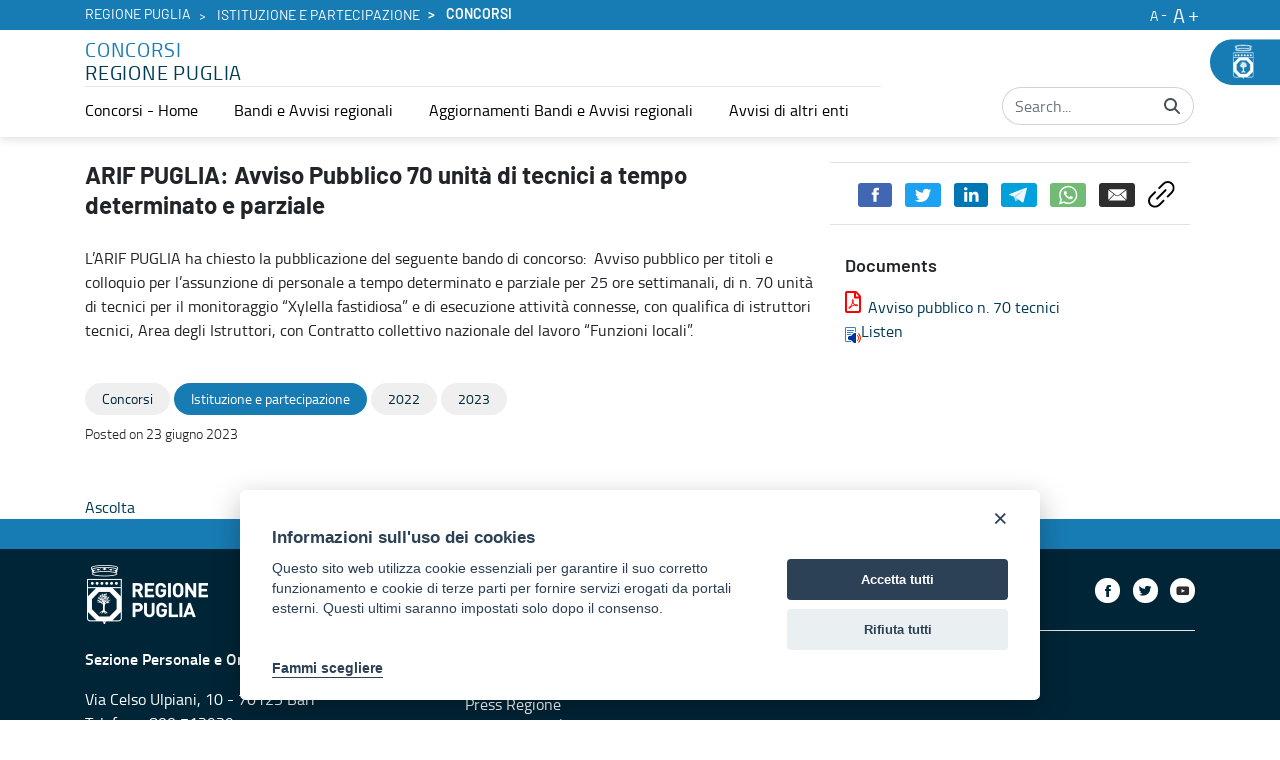

--- FILE ---
content_type: text/html;charset=UTF-8
request_url: https://concorsi.regione.puglia.it/en/-/arif-puglia-avviso-pubblico-70-unit%C3%A0-di-tecnici-a-tempo-determinato-e-parziale
body_size: 118416
content:


































	
		
			<!DOCTYPE html>






























































<html class="ltr" dir="ltr" lang="en-US">

<head>

            <meta property="og:url" content="https://concorsi.regione.puglia.it/en/-/arif-puglia-avviso-pubblico-70-unit%C3%A0-di-tecnici-a-tempo-determinato-e-parziale" />
            <meta property="og:type" content="article" />
            <meta property="og:title" content="ARIF PUGLIA: Avviso Pubblico 70 unità di tecnici a tempo determinato e parziale - Concorsi" />
            <meta property="og:description" content="" />
            <meta property="og:image" content="https://concorsi.regione.puglia.it/image/company_logo" />

            <meta name="twitter:card" content="summary" />
            <meta name="twitter:site" content="https://concorsi.regione.puglia.it/en/-/arif-puglia-avviso-pubblico-70-unit%C3%A0-di-tecnici-a-tempo-determinato-e-parziale" />
            <meta name="twitter:title" content="ARIF PUGLIA: Avviso Pubblico 70 unità di tecnici a tempo determinato e parziale - Concorsi" />
            <meta name="twitter:description" content="" />
            <meta name="twitter:image" content="https://concorsi.regione.puglia.it/image/company_logo" />
            <meta property="fb:pages" content="74217848665" />

        
    <title>ARIF PUGLIA: Avviso Pubblico 70 unità di tecnici a tempo determinato e parziale - Concorsi - Regione Puglia</title>
	<meta name="facebook-domain-verification" content="r124xg0yi122tkfuc50crdj8nc0t9e" />
    <meta content="initial-scale=1.0, width=device-width" name="viewport" />


































<meta content="text/html; charset=UTF-8" http-equiv="content-type" />









<meta content="concorsi,istituzione e partecipazione,2022,2023" lang="it-IT" name="keywords" />


<script data-senna-track="temporary">var Liferay = window.Liferay || {};Liferay.Icons = Liferay.Icons || {};Liferay.Icons.basePath = '/o/icons';Liferay.Icons.spritemap = 'https://concorsi.regione.puglia.it/o/third-level-portale-istituzionale-theme/images/clay/icons.svg';Liferay.Icons.systemSpritemap = 'https://concorsi.regione.puglia.it/o/third-level-portale-istituzionale-theme/images/clay/icons.svg';</script>
<script data-senna-track="permanent" src="/combo?browserId=chrome&minifierType=js&languageId=en_US&t=1767956266444&/o/frontend-js-jquery-web/jquery/jquery.min.js&/o/frontend-js-jquery-web/jquery/init.js&/o/frontend-js-jquery-web/jquery/ajax.js&/o/frontend-js-jquery-web/jquery/bootstrap.bundle.min.js&/o/frontend-js-jquery-web/jquery/collapsible_search.js&/o/frontend-js-jquery-web/jquery/fm.js&/o/frontend-js-jquery-web/jquery/form.js&/o/frontend-js-jquery-web/jquery/popper.min.js&/o/frontend-js-jquery-web/jquery/side_navigation.js" type="text/javascript"></script>
<link data-senna-track="permanent" href="/o/frontend-theme-font-awesome-web/css/main.css?&mac=UTeCeONYcyhwFY2ArFOj9Fgf2RU=&browserId=chrome&languageId=en_US&minifierType=css&themeId=thirdlevelportaleistituzionaletheme_WAR_thirdlevelportaleistituzionaletheme" rel="stylesheet" type="text/css" />
<link data-senna-track="temporary" href="https://concorsi.regione.puglia.it/-/arif-puglia-avviso-pubblico-70-unit%C3%A0-di-tecnici-a-tempo-determinato-e-parziale" rel="canonical" />
<link data-senna-track="temporary" href="https://concorsi.regione.puglia.it/-/arif-puglia-avviso-pubblico-70-unit%C3%A0-di-tecnici-a-tempo-determinato-e-parziale" hreflang="it-IT" rel="alternate" />
<link data-senna-track="temporary" href="https://concorsi.regione.puglia.it/en/-/arif-puglia-avviso-pubblico-70-unit%C3%A0-di-tecnici-a-tempo-determinato-e-parziale" hreflang="en-US" rel="alternate" />
<link data-senna-track="temporary" href="https://concorsi.regione.puglia.it/uk/-/arif-puglia-avviso-pubblico-70-unit%C3%A0-di-tecnici-a-tempo-determinato-e-parziale" hreflang="uk-UA" rel="alternate" />
<link data-senna-track="temporary" href="https://concorsi.regione.puglia.it/-/arif-puglia-avviso-pubblico-70-unit%C3%A0-di-tecnici-a-tempo-determinato-e-parziale" hreflang="x-default" rel="alternate" />

<meta property="og:locale" content="en_US">
<meta property="og:locale:alternate" content="en_US">
<meta property="og:locale:alternate" content="it_IT">
<meta property="og:locale:alternate" content="uk_UA">
<meta property="og:site_name" content="Concorsi">
<meta property="og:title" content="ARIF PUGLIA: Avviso Pubblico 70 unità di tecnici a tempo determinato e parziale - Concorsi - Regione Puglia">
<meta property="og:type" content="website">
<meta property="og:url" content="https://concorsi.regione.puglia.it/-/arif-puglia-avviso-pubblico-70-unit%C3%A0-di-tecnici-a-tempo-determinato-e-parziale">


<link href="https://concorsi.regione.puglia.it/o/third-level-portale-istituzionale-theme/images/favicon.ico" rel="icon" />



<link class="lfr-css-file" data-senna-track="temporary" href="https://concorsi.regione.puglia.it/o/third-level-portale-istituzionale-theme/css/clay.css?browserId=chrome&amp;themeId=thirdlevelportaleistituzionaletheme_WAR_thirdlevelportaleistituzionaletheme&amp;minifierType=css&amp;languageId=en_US&amp;t=1764002566000" id="liferayAUICSS" rel="stylesheet" type="text/css" />









	

	





	



	

		<link data-senna-track="temporary" href="/combo?browserId=chrome&amp;minifierType=&amp;themeId=thirdlevelportaleistituzionaletheme_WAR_thirdlevelportaleistituzionaletheme&amp;languageId=en_US&amp;com_liferay_asset_publisher_web_portlet_AssetPublisherPortlet_INSTANCE_hQF8jzexhRC7:%2Fcss%2Fmain.css&amp;com_liferay_portal_search_web_search_bar_portlet_SearchBarPortlet_INSTANCE_templateSearch:%2Fcss%2Fmain.css&amp;com_liferay_product_navigation_product_menu_web_portlet_ProductMenuPortlet:%2Fcss%2Fmain.css&amp;com_liferay_product_navigation_user_personal_bar_web_portlet_ProductNavigationUserPersonalBarPortlet:%2Fcss%2Fmain.css&amp;com_liferay_site_navigation_language_web_portlet_SiteNavigationLanguagePortlet:%2Fcss%2Fmain.css&amp;com_liferay_site_navigation_menu_web_portlet_SiteNavigationMenuPortlet:%2Fcss%2Fmain.css&amp;t=1764002566000" id="c636289" rel="stylesheet" type="text/css" />

	







<script data-senna-track="temporary" type="text/javascript">
	// <![CDATA[
		var Liferay = Liferay || {};

		Liferay.Browser = {
			acceptsGzip: function() {
				return true;
			},

			

			getMajorVersion: function() {
				return 131.0;
			},

			getRevision: function() {
				return '537.36';
			},
			getVersion: function() {
				return '131.0';
			},

			

			isAir: function() {
				return false;
			},
			isChrome: function() {
				return true;
			},
			isEdge: function() {
				return false;
			},
			isFirefox: function() {
				return false;
			},
			isGecko: function() {
				return true;
			},
			isIe: function() {
				return false;
			},
			isIphone: function() {
				return false;
			},
			isLinux: function() {
				return false;
			},
			isMac: function() {
				return true;
			},
			isMobile: function() {
				return false;
			},
			isMozilla: function() {
				return false;
			},
			isOpera: function() {
				return false;
			},
			isRtf: function() {
				return true;
			},
			isSafari: function() {
				return true;
			},
			isSun: function() {
				return false;
			},
			isWebKit: function() {
				return true;
			},
			isWindows: function() {
				return false;
			}
		};

		Liferay.Data = Liferay.Data || {};

		Liferay.Data.ICONS_INLINE_SVG = true;

		Liferay.Data.NAV_SELECTOR = '#navigation';

		Liferay.Data.NAV_SELECTOR_MOBILE = '#navigationCollapse';

		Liferay.Data.isCustomizationView = function() {
			return false;
		};

		Liferay.Data.notices = [
			
		];

		(function () {
			var available = {};

			var direction = {};

			

				available['en_US'] = 'English\x20\x28United\x20States\x29';
				direction['en_US'] = 'ltr';

			

				available['it_IT'] = 'Italian\x20\x28Italy\x29';
				direction['it_IT'] = 'ltr';

			

				available['uk_UA'] = 'Ukrainian\x20\x28Ukraine\x29';
				direction['uk_UA'] = 'ltr';

			

			Liferay.Language = {
				available,
				direction,
				get: function(key) {
					return key;
				}
			};
		})();

		var featureFlags = {};

		Liferay.FeatureFlags = Object.keys(featureFlags).reduce(
			(acc, key) => ({
				...acc, [key]: Boolean(featureFlags[key])
			}), {}
		);

		Liferay.PortletKeys = {
			DOCUMENT_LIBRARY: 'com_liferay_document_library_web_portlet_DLPortlet',
			DYNAMIC_DATA_MAPPING: 'com_liferay_dynamic_data_mapping_web_portlet_DDMPortlet',
			ITEM_SELECTOR: 'com_liferay_item_selector_web_portlet_ItemSelectorPortlet'
		};

		Liferay.PropsValues = {
			JAVASCRIPT_SINGLE_PAGE_APPLICATION_TIMEOUT: 0,
			UPLOAD_SERVLET_REQUEST_IMPL_MAX_SIZE: 314572800
		};

		Liferay.ThemeDisplay = {

			

			
				getLayoutId: function() {
					return '6';
				},

				

				getLayoutRelativeControlPanelURL: function() {
					return '/en/group/concorsi/~/control_panel/manage?p_p_id=com_liferay_asset_publisher_web_portlet_AssetPublisherPortlet_INSTANCE_hQF8jzexhRC7';
				},

				getLayoutRelativeURL: function() {
					return '/en/dettaglio-notizia';
				},
				getLayoutURL: function() {
					return 'https://concorsi.regione.puglia.it/en/dettaglio-notizia';
				},
				getParentLayoutId: function() {
					return '0';
				},
				isControlPanel: function() {
					return false;
				},
				isPrivateLayout: function() {
					return 'false';
				},
				isVirtualLayout: function() {
					return false;
				},
			

			getBCP47LanguageId: function() {
				return 'en-US';
			},
			getCanonicalURL: function() {

				

				return 'https\x3a\x2f\x2fconcorsi\x2eregione\x2epuglia\x2eit\x2f-\x2farif-puglia-avviso-pubblico-70-unit\x25C3\x25A0-di-tecnici-a-tempo-determinato-e-parziale';
			},
			getCDNBaseURL: function() {
				return 'https://concorsi.regione.puglia.it';
			},
			getCDNDynamicResourcesHost: function() {
				return '';
			},
			getCDNHost: function() {
				return '';
			},
			getCompanyGroupId: function() {
				return '33237';
			},
			getCompanyId: function() {
				return '33201';
			},
			getDefaultLanguageId: function() {
				return 'it_IT';
			},
			getDoAsUserIdEncoded: function() {
				return '';
			},
			getLanguageId: function() {
				return 'en_US';
			},
			getParentGroupId: function() {
				return '706832';
			},
			getPathContext: function() {
				return '';
			},
			getPathImage: function() {
				return '/image';
			},
			getPathJavaScript: function() {
				return '/o/frontend-js-web';
			},
			getPathMain: function() {
				return '/en/c';
			},
			getPathThemeImages: function() {
				return 'https://concorsi.regione.puglia.it/o/third-level-portale-istituzionale-theme/images';
			},
			getPathThemeRoot: function() {
				return '/o/third-level-portale-istituzionale-theme';
			},
			getPlid: function() {
				return '706929';
			},
			getPortalURL: function() {
				return 'https://concorsi.regione.puglia.it';
			},
			getRealUserId: function() {
				return '33205';
			},
			getScopeGroupId: function() {
				return '706832';
			},
			getScopeGroupIdOrLiveGroupId: function() {
				return '706832';
			},
			getSessionId: function() {
				return '';
			},
			getSiteAdminURL: function() {
				return 'https://concorsi.regione.puglia.it/group/concorsi/~/control_panel/manage?p_p_lifecycle=0&p_p_state=maximized&p_p_mode=view';
			},
			getSiteGroupId: function() {
				return '706832';
			},
			getURLControlPanel: function() {
				return '/en/group/control_panel?refererPlid=706929';
			},
			getURLHome: function() {
				return 'https\x3a\x2f\x2fconcorsi\x2eregione\x2epuglia\x2eit\x2fweb\x2fguest';
			},
			getUserEmailAddress: function() {
				return '';
			},
			getUserId: function() {
				return '33205';
			},
			getUserName: function() {
				return '';
			},
			isAddSessionIdToURL: function() {
				return false;
			},
			isImpersonated: function() {
				return false;
			},
			isSignedIn: function() {
				return false;
			},

			isStagedPortlet: function() {
				
					
						return true;
					
					
			},

			isStateExclusive: function() {
				return false;
			},
			isStateMaximized: function() {
				return false;
			},
			isStatePopUp: function() {
				return false;
			}
		};

		var themeDisplay = Liferay.ThemeDisplay;

		Liferay.AUI = {

			

			getCombine: function() {
				return true;
			},
			getComboPath: function() {
				return '/combo/?browserId=chrome&minifierType=&languageId=en_US&t=1764002486941&';
			},
			getDateFormat: function() {
				return '%m/%d/%Y';
			},
			getEditorCKEditorPath: function() {
				return '/o/frontend-editor-ckeditor-web';
			},
			getFilter: function() {
				var filter = 'raw';

				
					
						filter = 'min';
					
					

				return filter;
			},
			getFilterConfig: function() {
				var instance = this;

				var filterConfig = null;

				if (!instance.getCombine()) {
					filterConfig = {
						replaceStr: '.js' + instance.getStaticResourceURLParams(),
						searchExp: '\\.js$'
					};
				}

				return filterConfig;
			},
			getJavaScriptRootPath: function() {
				return '/o/frontend-js-web';
			},
			getPortletRootPath: function() {
				return '/html/portlet';
			},
			getStaticResourceURLParams: function() {
				return '?browserId=chrome&minifierType=&languageId=en_US&t=1764002486941';
			}
		};

		Liferay.authToken = '4Uzeid2P';

		

		Liferay.currentURL = '\x2fen\x2f-\x2farif-puglia-avviso-pubblico-70-unit\x25C3\x25A0-di-tecnici-a-tempo-determinato-e-parziale';
		Liferay.currentURLEncoded = '\x252Fen\x252F-\x252Farif-puglia-avviso-pubblico-70-unit\x2525C3\x2525A0-di-tecnici-a-tempo-determinato-e-parziale';
	// ]]>
</script>

<script data-senna-track="temporary" type="text/javascript">window.__CONFIG__= {basePath: '',combine: true, defaultURLParams: null, explainResolutions: false, exposeGlobal: false, logLevel: 'warn', namespace:'Liferay', reportMismatchedAnonymousModules: 'warn', resolvePath: '/o/js_resolve_modules', url: '/combo/?browserId=chrome&minifierType=&languageId=en_US&t=1764002486941&', waitTimeout: 600000};</script><script data-senna-track="permanent" src="/o/frontend-js-loader-modules-extender/loader.js?&mac=8TOodH/f/0adFbM2161Kv7ZtPbo=&browserId=chrome&languageId=en_US&minifierType=js" type="text/javascript"></script><script data-senna-track="permanent" src="/combo?browserId=chrome&minifierType=js&languageId=en_US&t=1764002486941&/o/frontend-js-aui-web/aui/aui/aui.js&/o/frontend-js-aui-web/liferay/modules.js&/o/frontend-js-aui-web/liferay/aui_sandbox.js&/o/frontend-js-aui-web/aui/attribute-base/attribute-base.js&/o/frontend-js-aui-web/aui/attribute-complex/attribute-complex.js&/o/frontend-js-aui-web/aui/attribute-core/attribute-core.js&/o/frontend-js-aui-web/aui/attribute-observable/attribute-observable.js&/o/frontend-js-aui-web/aui/attribute-extras/attribute-extras.js&/o/frontend-js-aui-web/aui/event-custom-base/event-custom-base.js&/o/frontend-js-aui-web/aui/event-custom-complex/event-custom-complex.js&/o/frontend-js-aui-web/aui/oop/oop.js&/o/frontend-js-aui-web/aui/aui-base-lang/aui-base-lang.js&/o/frontend-js-aui-web/liferay/dependency.js&/o/frontend-js-aui-web/liferay/util.js&/o/frontend-js-web/liferay/dom_task_runner.js&/o/frontend-js-web/liferay/events.js&/o/frontend-js-web/liferay/lazy_load.js&/o/frontend-js-web/liferay/liferay.js&/o/frontend-js-web/liferay/global.bundle.js&/o/frontend-js-web/liferay/portlet.js&/o/frontend-js-web/liferay/workflow.js&/o/frontend-js-module-launcher/webpack_federation.js" type="text/javascript"></script>
<script data-senna-track="temporary" type="text/javascript">try {var MODULE_MAIN='product-navigation-simulation-device@6.0.20/index';var MODULE_PATH='/o/product-navigation-simulation-device';AUI().applyConfig({groups:{"navigation-simulation-device":{base:MODULE_PATH+"/js/",combine:Liferay.AUI.getCombine(),filter:Liferay.AUI.getFilterConfig(),modules:{"liferay-product-navigation-simulation-device":{path:"product_navigation_simulation_device.js",requires:["aui-dialog-iframe-deprecated","aui-event-input","aui-modal","liferay-portlet-base","liferay-product-navigation-control-menu","liferay-util-window","liferay-widget-size-animation-plugin"]}},root:MODULE_PATH+"/js/"}}});
} catch(error) {console.error(error);}try {var MODULE_MAIN='@liferay/frontend-js-state-web@1.0.13/index';var MODULE_PATH='/o/frontend-js-state-web';AUI().applyConfig({groups:{state:{mainModule:MODULE_MAIN}}});
} catch(error) {console.error(error);}try {var MODULE_MAIN='@liferay/frontend-js-react-web@5.0.21/index';var MODULE_PATH='/o/frontend-js-react-web';AUI().applyConfig({groups:{react:{mainModule:MODULE_MAIN}}});
} catch(error) {console.error(error);}try {var MODULE_MAIN='frontend-js-components-web@2.0.33/index';var MODULE_PATH='/o/frontend-js-components-web';AUI().applyConfig({groups:{components:{mainModule:MODULE_MAIN}}});
} catch(error) {console.error(error);}try {var MODULE_MAIN='journal-web@5.0.80/index';var MODULE_PATH='/o/journal-web';AUI().applyConfig({groups:{journal:{base:MODULE_PATH+"/js/",combine:Liferay.AUI.getCombine(),filter:Liferay.AUI.getFilterConfig(),modules:{"liferay-journal-navigation":{path:"navigation.js",requires:["aui-component","liferay-portlet-base","liferay-search-container"]},"liferay-portlet-journal":{path:"main.js",requires:["aui-base","aui-dialog-iframe-deprecated","liferay-portlet-base","liferay-util-window"]}},root:MODULE_PATH+"/js/"}}});
} catch(error) {console.error(error);}try {var MODULE_MAIN='invitation-invite-members-web@5.0.17/index';var MODULE_PATH='/o/invitation-invite-members-web';AUI().applyConfig({groups:{"invite-members":{base:MODULE_PATH+"/invite_members/js/",combine:Liferay.AUI.getCombine(),filter:Liferay.AUI.getFilterConfig(),modules:{"liferay-portlet-invite-members":{path:"main.js",requires:["aui-base","autocomplete-base","datasource-io","datatype-number","liferay-portlet-base","liferay-util-window","node-core"]}},root:MODULE_PATH+"/invite_members/js/"}}});
} catch(error) {console.error(error);}try {var MODULE_MAIN='layout-taglib@9.0.0/index';var MODULE_PATH='/o/layout-taglib';AUI().applyConfig({groups:{"layout-taglib":{base:MODULE_PATH+"/",combine:Liferay.AUI.getCombine(),filter:Liferay.AUI.getFilterConfig(),modules:{"liferay-layouts-tree":{path:"layouts_tree/js/layouts_tree.js",requires:["aui-tree-view"]},"liferay-layouts-tree-check-content-display-page":{path:"layouts_tree/js/layouts_tree_check_content_display_page.js",requires:["aui-component","plugin"]},"liferay-layouts-tree-node-radio":{path:"layouts_tree/js/layouts_tree_node_radio.js",requires:["aui-tree-node"]},"liferay-layouts-tree-node-task":{path:"layouts_tree/js/layouts_tree_node_task.js",requires:["aui-tree-node"]},"liferay-layouts-tree-radio":{path:"layouts_tree/js/layouts_tree_radio.js",requires:["aui-tree-node","liferay-layouts-tree-node-radio"]},"liferay-layouts-tree-selectable":{path:"layouts_tree/js/layouts_tree_selectable.js",requires:["liferay-layouts-tree-node-task"]},"liferay-layouts-tree-state":{path:"layouts_tree/js/layouts_tree_state.js",requires:["aui-base"]}},root:MODULE_PATH+"/"}}});
} catch(error) {console.error(error);}try {var MODULE_MAIN='portal-search-web@6.0.52/index';var MODULE_PATH='/o/portal-search-web';AUI().applyConfig({groups:{search:{base:MODULE_PATH+"/js/",combine:Liferay.AUI.getCombine(),filter:Liferay.AUI.getFilterConfig(),modules:{"liferay-search-bar":{path:"search_bar.js",requires:[]},"liferay-search-custom-filter":{path:"custom_filter.js",requires:[]},"liferay-search-facet-util":{path:"facet_util.js",requires:[]},"liferay-search-modified-facet":{path:"modified_facet.js",requires:["aui-form-validator","liferay-search-facet-util"]},"liferay-search-modified-facet-configuration":{path:"modified_facet_configuration.js",requires:["aui-node"]},"liferay-search-sort-configuration":{path:"sort_configuration.js",requires:["aui-node"]},"liferay-search-sort-util":{path:"sort_util.js",requires:[]}},root:MODULE_PATH+"/js/"}}});
} catch(error) {console.error(error);}try {var MODULE_MAIN='@liferay/document-library-web@6.0.89/document_library/js/index';var MODULE_PATH='/o/document-library-web';AUI().applyConfig({groups:{dl:{base:MODULE_PATH+"/document_library/js/legacy/",combine:Liferay.AUI.getCombine(),filter:Liferay.AUI.getFilterConfig(),modules:{"document-library-upload":{path:"upload.js",requires:["aui-component","aui-data-set-deprecated","aui-overlay-manager-deprecated","aui-overlay-mask-deprecated","aui-parse-content","aui-progressbar","aui-template-deprecated","aui-tooltip","liferay-history-manager","liferay-search-container","querystring-parse-simple","uploader"]},"liferay-document-library":{path:"main.js",requires:["document-library-upload","liferay-portlet-base"]}},root:MODULE_PATH+"/document_library/js/legacy/"}}});
} catch(error) {console.error(error);}try {var MODULE_MAIN='staging-processes-web@5.0.24/index';var MODULE_PATH='/o/staging-processes-web';AUI().applyConfig({groups:{stagingprocessesweb:{base:MODULE_PATH+"/",combine:Liferay.AUI.getCombine(),filter:Liferay.AUI.getFilterConfig(),modules:{"liferay-staging-processes-export-import":{path:"js/main.js",requires:["aui-datatype","aui-dialog-iframe-deprecated","aui-modal","aui-parse-content","aui-toggler","aui-tree-view","liferay-portlet-base","liferay-util-window"]}},root:MODULE_PATH+"/"}}});
} catch(error) {console.error(error);}try {var MODULE_MAIN='frontend-editor-alloyeditor-web@5.0.25/index';var MODULE_PATH='/o/frontend-editor-alloyeditor-web';AUI().applyConfig({groups:{alloyeditor:{base:MODULE_PATH+"/js/",combine:Liferay.AUI.getCombine(),filter:Liferay.AUI.getFilterConfig(),modules:{"liferay-alloy-editor":{path:"alloyeditor.js",requires:["aui-component","liferay-portlet-base","timers"]},"liferay-alloy-editor-source":{path:"alloyeditor_source.js",requires:["aui-debounce","liferay-fullscreen-source-editor","liferay-source-editor","plugin"]}},root:MODULE_PATH+"/js/"}}});
} catch(error) {console.error(error);}try {var MODULE_MAIN='product-navigation-taglib@6.0.24/index';var MODULE_PATH='/o/product-navigation-taglib';AUI().applyConfig({groups:{controlmenu:{base:MODULE_PATH+"/",combine:Liferay.AUI.getCombine(),filter:Liferay.AUI.getFilterConfig(),modules:{"liferay-product-navigation-control-menu":{path:"control_menu/js/product_navigation_control_menu.js",requires:["aui-node","event-touch"]}},root:MODULE_PATH+"/"}}});
} catch(error) {console.error(error);}try {var MODULE_MAIN='exportimport-web@5.0.34/index';var MODULE_PATH='/o/exportimport-web';AUI().applyConfig({groups:{exportimportweb:{base:MODULE_PATH+"/",combine:Liferay.AUI.getCombine(),filter:Liferay.AUI.getFilterConfig(),modules:{"liferay-export-import-export-import":{path:"js/main.js",requires:["aui-datatype","aui-dialog-iframe-deprecated","aui-modal","aui-parse-content","aui-toggler","aui-tree-view","liferay-portlet-base","liferay-util-window"]}},root:MODULE_PATH+"/"}}});
} catch(error) {console.error(error);}try {var MODULE_MAIN='item-selector-taglib@5.2.8/index.es';var MODULE_PATH='/o/item-selector-taglib';AUI().applyConfig({groups:{"item-selector-taglib":{base:MODULE_PATH+"/",combine:Liferay.AUI.getCombine(),filter:Liferay.AUI.getFilterConfig(),modules:{"liferay-image-selector":{path:"image_selector/js/image_selector.js",requires:["aui-base","liferay-item-selector-dialog","liferay-portlet-base","uploader"]}},root:MODULE_PATH+"/"}}});
} catch(error) {console.error(error);}try {var MODULE_MAIN='@liferay/frontend-taglib@7.0.11/index';var MODULE_PATH='/o/frontend-taglib';AUI().applyConfig({groups:{"frontend-taglib":{base:MODULE_PATH+"/",combine:Liferay.AUI.getCombine(),filter:Liferay.AUI.getFilterConfig(),modules:{"liferay-management-bar":{path:"management_bar/js/management_bar.js",requires:["aui-component","liferay-portlet-base"]},"liferay-sidebar-panel":{path:"sidebar_panel/js/sidebar_panel.js",requires:["aui-base","aui-debounce","aui-parse-content","liferay-portlet-base"]}},root:MODULE_PATH+"/"}}});
} catch(error) {console.error(error);}try {var MODULE_MAIN='calendar-web@5.0.40/index';var MODULE_PATH='/o/calendar-web';AUI().applyConfig({groups:{calendar:{base:MODULE_PATH+"/js/",combine:Liferay.AUI.getCombine(),filter:Liferay.AUI.getFilterConfig(),modules:{"liferay-calendar-a11y":{path:"calendar_a11y.js",requires:["calendar"]},"liferay-calendar-container":{path:"calendar_container.js",requires:["aui-alert","aui-base","aui-component","liferay-portlet-base"]},"liferay-calendar-date-picker-sanitizer":{path:"date_picker_sanitizer.js",requires:["aui-base"]},"liferay-calendar-interval-selector":{path:"interval_selector.js",requires:["aui-base","liferay-portlet-base"]},"liferay-calendar-interval-selector-scheduler-event-link":{path:"interval_selector_scheduler_event_link.js",requires:["aui-base","liferay-portlet-base"]},"liferay-calendar-list":{path:"calendar_list.js",requires:["aui-template-deprecated","liferay-scheduler"]},"liferay-calendar-message-util":{path:"message_util.js",requires:["liferay-util-window"]},"liferay-calendar-recurrence-converter":{path:"recurrence_converter.js",requires:[]},"liferay-calendar-recurrence-dialog":{path:"recurrence.js",requires:["aui-base","liferay-calendar-recurrence-util"]},"liferay-calendar-recurrence-util":{path:"recurrence_util.js",requires:["aui-base","liferay-util-window"]},"liferay-calendar-reminders":{path:"calendar_reminders.js",requires:["aui-base"]},"liferay-calendar-remote-services":{path:"remote_services.js",requires:["aui-base","aui-component","liferay-calendar-util","liferay-portlet-base"]},"liferay-calendar-session-listener":{path:"session_listener.js",requires:["aui-base","liferay-scheduler"]},"liferay-calendar-simple-color-picker":{path:"simple_color_picker.js",requires:["aui-base","aui-template-deprecated"]},"liferay-calendar-simple-menu":{path:"simple_menu.js",requires:["aui-base","aui-template-deprecated","event-outside","event-touch","widget-modality","widget-position","widget-position-align","widget-position-constrain","widget-stack","widget-stdmod"]},"liferay-calendar-util":{path:"calendar_util.js",requires:["aui-datatype","aui-io","aui-scheduler","aui-toolbar","autocomplete","autocomplete-highlighters"]},"liferay-scheduler":{path:"scheduler.js",requires:["async-queue","aui-datatype","aui-scheduler","dd-plugin","liferay-calendar-a11y","liferay-calendar-message-util","liferay-calendar-recurrence-converter","liferay-calendar-recurrence-util","liferay-calendar-util","liferay-scheduler-event-recorder","liferay-scheduler-models","promise","resize-plugin"]},"liferay-scheduler-event-recorder":{path:"scheduler_event_recorder.js",requires:["dd-plugin","liferay-calendar-util","resize-plugin"]},"liferay-scheduler-models":{path:"scheduler_models.js",requires:["aui-datatype","dd-plugin","liferay-calendar-util"]}},root:MODULE_PATH+"/js/"}}});
} catch(error) {console.error(error);}try {var MODULE_MAIN='contacts-web@5.0.27/index';var MODULE_PATH='/o/contacts-web';AUI().applyConfig({groups:{contactscenter:{base:MODULE_PATH+"/js/",combine:Liferay.AUI.getCombine(),filter:Liferay.AUI.getFilterConfig(),modules:{"liferay-contacts-center":{path:"main.js",requires:["aui-io-plugin-deprecated","aui-toolbar","autocomplete-base","datasource-io","json-parse","liferay-portlet-base","liferay-util-window"]}},root:MODULE_PATH+"/js/"}}});
} catch(error) {console.error(error);}try {var MODULE_MAIN='staging-taglib@7.0.19/index';var MODULE_PATH='/o/staging-taglib';AUI().applyConfig({groups:{stagingTaglib:{base:MODULE_PATH+"/",combine:Liferay.AUI.getCombine(),filter:Liferay.AUI.getFilterConfig(),modules:{"liferay-export-import-management-bar-button":{path:"export_import_entity_management_bar_button/js/main.js",requires:["aui-component","liferay-search-container","liferay-search-container-select"]}},root:MODULE_PATH+"/"}}});
} catch(error) {console.error(error);}try {var MODULE_MAIN='dynamic-data-mapping-web@5.0.49/index';var MODULE_PATH='/o/dynamic-data-mapping-web';!function(){var a=Liferay.AUI;AUI().applyConfig({groups:{ddm:{base:MODULE_PATH+"/js/",combine:Liferay.AUI.getCombine(),filter:a.getFilterConfig(),modules:{"liferay-ddm-form":{path:"ddm_form.js",requires:["aui-base","aui-datatable","aui-datatype","aui-image-viewer","aui-parse-content","aui-set","aui-sortable-list","json","liferay-form","liferay-layouts-tree","liferay-layouts-tree-radio","liferay-layouts-tree-selectable","liferay-map-base","liferay-translation-manager","liferay-util-window"]},"liferay-portlet-dynamic-data-mapping":{condition:{trigger:"liferay-document-library"},path:"main.js",requires:["arraysort","aui-form-builder-deprecated","aui-form-validator","aui-map","aui-text-unicode","json","liferay-menu","liferay-translation-manager","liferay-util-window","text"]},"liferay-portlet-dynamic-data-mapping-custom-fields":{condition:{trigger:"liferay-document-library"},path:"custom_fields.js",requires:["liferay-portlet-dynamic-data-mapping"]}},root:MODULE_PATH+"/js/"}}})}();
} catch(error) {console.error(error);}try {var MODULE_MAIN='portal-workflow-task-web@5.0.32/index';var MODULE_PATH='/o/portal-workflow-task-web';AUI().applyConfig({groups:{workflowtasks:{base:MODULE_PATH+"/js/",combine:Liferay.AUI.getCombine(),filter:Liferay.AUI.getFilterConfig(),modules:{"liferay-workflow-tasks":{path:"main.js",requires:["liferay-util-window"]}},root:MODULE_PATH+"/js/"}}});
} catch(error) {console.error(error);}try {var MODULE_MAIN='segments-simulation-web@3.0.13/index';var MODULE_PATH='/o/segments-simulation-web';AUI().applyConfig({groups:{segmentssimulation:{base:MODULE_PATH+"/js/",combine:Liferay.AUI.getCombine(),filter:Liferay.AUI.getFilterConfig(),modules:{"liferay-portlet-segments-simulation":{path:"main.js",requires:["aui-base","liferay-portlet-base"]}},root:MODULE_PATH+"/js/"}}});
} catch(error) {console.error(error);}try {var MODULE_MAIN='commerce-product-content-web@4.0.51/index';var MODULE_PATH='/o/commerce-product-content-web';AUI().applyConfig({groups:{productcontent:{base:MODULE_PATH+"/js/",combine:Liferay.AUI.getCombine(),modules:{"liferay-commerce-product-content":{path:"product_content.js",requires:["aui-base","aui-io-request","aui-parse-content","liferay-portlet-base","liferay-portlet-url"]}},root:MODULE_PATH+"/js/"}}});
} catch(error) {console.error(error);}try {var MODULE_MAIN='commerce-frontend-impl@4.0.23/index';var MODULE_PATH='/o/commerce-frontend-impl';AUI().applyConfig({groups:{commercefrontend:{base:MODULE_PATH+"/js/",combine:Liferay.AUI.getCombine(),modules:{"liferay-commerce-frontend-asset-categories-selector":{path:"liferay_commerce_frontend_asset_categories_selector.js",requires:["aui-tree","liferay-commerce-frontend-asset-tag-selector"]},"liferay-commerce-frontend-asset-tag-selector":{path:"liferay_commerce_frontend_asset_tag_selector.js",requires:["aui-io-plugin-deprecated","aui-live-search-deprecated","aui-template-deprecated","aui-textboxlist-deprecated","datasource-cache","liferay-service-datasource"]},"liferay-commerce-frontend-management-bar-state":{condition:{trigger:"liferay-management-bar"},path:"management_bar_state.js",requires:["liferay-management-bar"]}},root:MODULE_PATH+"/js/"}}});
} catch(error) {console.error(error);}</script>


<script data-senna-track="temporary" type="text/javascript">
	// <![CDATA[
		
			
				
		

		

		
	// ]]>
</script>





	
		

			

			
		
		



	
		

			

			
				<!-- Global site tag (gtag.js) - Google Analytics -->
<script async src="https://www.googletagmanager.com/gtag/js?id=G-BM0PE15LM6"></script>
<script>
  window.dataLayer = window.dataLayer || [];
  function gtag(){dataLayer.push(arguments);}
  gtag('js', new Date());

  gtag('config', 'G-BM0PE15LM6');
</script>
			
		
	












	

	





	



	













	
	<link data-senna-track="temporary" href="/o/social-bookmarks-taglib/css/main.css?browserId=chrome&themeId=thirdlevelportaleistituzionaletheme_WAR_thirdlevelportaleistituzionaletheme&minifierType=css&languageId=en_US&t=1764002566000" rel="stylesheet" type="text/css" />










<link class="lfr-css-file" data-senna-track="temporary" href="https://concorsi.regione.puglia.it/o/third-level-portale-istituzionale-theme/css/main.css?browserId=chrome&amp;themeId=thirdlevelportaleistituzionaletheme_WAR_thirdlevelportaleistituzionaletheme&amp;minifierType=css&amp;languageId=en_US&amp;t=1764002566000" id="liferayThemeCSS" rel="stylesheet" type="text/css" />








	<style data-senna-track="temporary" type="text/css">

		

			

		

			

		

			

		

			

		

			

		

			

		

			

		

	</style>


<link href="/o/commerce-frontend-js/styles/main.css" rel="stylesheet"type="text/css" /><style data-senna-track="temporary" type="text/css">
</style>
<script type="text/javascript">
// <![CDATA[
Liferay.Loader.require('@liferay/frontend-js-state-web@1.0.13', function(_liferayFrontendJsStateWeb1013) {
try {
(function() {
var FrontendJsState = _liferayFrontendJsStateWeb1013;

})();
} catch (err) {
	console.error(err);
}
});
// ]]>
</script><script type="text/javascript">
// <![CDATA[
Liferay.on(
	'ddmFieldBlur', function(event) {
		if (window.Analytics) {
			Analytics.send(
				'fieldBlurred',
				'Form',
				{
					fieldName: event.fieldName,
					focusDuration: event.focusDuration,
					formId: event.formId,
					page: event.page
				}
			);
		}
	}
);

Liferay.on(
	'ddmFieldFocus', function(event) {
		if (window.Analytics) {
			Analytics.send(
				'fieldFocused',
				'Form',
				{
					fieldName: event.fieldName,
					formId: event.formId,
					page: event.page
				}
			);
		}
	}
);

Liferay.on(
	'ddmFormPageShow', function(event) {
		if (window.Analytics) {
			Analytics.send(
				'pageViewed',
				'Form',
				{
					formId: event.formId,
					page: event.page,
					title: event.title
				}
			);
		}
	}
);

Liferay.on(
	'ddmFormSubmit', function(event) {
		if (window.Analytics) {
			Analytics.send(
				'formSubmitted',
				'Form',
				{
					formId: event.formId
				}
			);
		}
	}
);

Liferay.on(
	'ddmFormView', function(event) {
		if (window.Analytics) {
			Analytics.send(
				'formViewed',
				'Form',
				{
					formId: event.formId,
					title: event.title
				}
			);
		}
	}
);
// ]]>
</script>



















<script data-senna-track="temporary" type="text/javascript">
	if (window.Analytics) {
		window._com_liferay_document_library_analytics_isViewFileEntry = false;
	}
</script>















    <script type="text/javascript">
        window.rsConf = {
            general: {
                usePost: true
            },
            cb: {
                ui: {
                    open: function() {
                        $('.owl-all').owlCarousel(option);
                        carouselMobile();
                    }
                }
            }
        };
    </script>
    <script src="//cdn1.readspeaker.com/script/10632/webReader/webReader.js?pids=wr" type="text/javascript"></script>

</head>

<body class="controls-visible chrome istituzionale-partecipazione yui3-skin-sam signed-out public-page site">
<a href="#top" accesskey="2" class="d-none">Top</a>
<a href="#content" title="Vai al contenuto" class="d-none">Vai al contenuto</a>















































































<div class="container-fluid portale-istituzionale terzo-livello" id="wrapper">

<header id="header">
	<!-- sticky -->
	<div id="header-firstnav" class="header-firstnav header-slim header-font bg-sticky-nav" role="presentation">
		<div class="container">
			<div class="row align-items-center">
				<div class="col-lg-9 col-md-10">
					<div class="breadcrumb-wrapper">
						





































	

	<div class="portlet-boundary portlet-boundary_com_liferay_site_navigation_breadcrumb_web_portlet_SiteNavigationBreadcrumbPortlet_  portlet-static portlet-static-end portlet-barebone portlet-breadcrumb " id="p_p_id_com_liferay_site_navigation_breadcrumb_web_portlet_SiteNavigationBreadcrumbPortlet_">
		<span id="p_com_liferay_site_navigation_breadcrumb_web_portlet_SiteNavigationBreadcrumbPortlet"></span>




	

	
		
			




































	
		
<section class="portlet" id="portlet_com_liferay_site_navigation_breadcrumb_web_portlet_SiteNavigationBreadcrumbPortlet">


	<div class="portlet-content">


		
			<div class=" portlet-content-container">
				


	<div class="portlet-body">



	
		
			
				
					















































	

				

				
					
						


	

		



























































<nav aria-label="Breadcrumb" id="_com_liferay_site_navigation_breadcrumb_web_portlet_SiteNavigationBreadcrumbPortlet_breadcrumbs-defaultScreen">
	

		

				<ul class="breadcrumb breadcrumb-horizontal">


				<li class="" >
						<a

							href="/en/web/guest"

						>

					Regione Puglia

						</a>
				</li>

				<li class="" >
						<a

							href="/en/web/istituzione-e-partecipazione"

						>

					Istituzione e partecipazione

						</a>
				</li>

				<li class="active" aria-current="page">

					Concorsi

				</li>
		</ul>

	
</nav>

	
	
					
				
			
		
	
	


	</div>

			</div>
		
	</div>
</section>
	

		
		







	</div>






					</div>	
				</div>
				<div class="col-lg-3 col-md-2">
					<div class="languages-selector float-right">






































	

	<div class="portlet-boundary portlet-boundary_com_liferay_site_navigation_language_web_portlet_SiteNavigationLanguagePortlet_  portlet-static portlet-static-end portlet-barebone portlet-language " id="p_p_id_com_liferay_site_navigation_language_web_portlet_SiteNavigationLanguagePortlet_">
		<span id="p_com_liferay_site_navigation_language_web_portlet_SiteNavigationLanguagePortlet"></span>




	

	
		
			




































	
		
<section class="portlet" id="portlet_com_liferay_site_navigation_language_web_portlet_SiteNavigationLanguagePortlet">


	<div class="portlet-content">


		
			<div class=" portlet-content-container">
				


	<div class="portlet-body">



	
		
			
				
					















































	

				

				
					
						


	

		































































	

	


	
	
					
				
			
		
	
	


	</div>

			</div>
		
	</div>
</section>
	

		
		







	</div>






					</div> 
					<div class="language-accessibility float-right">
						<a href="#"><span class="zoom-less font-decrease">A</span></a>
						<a href="#"><span class="zoom-more font-increase">A</span></a>
					</div>
				</div>	
			</div>
		</div>
	</div>
	<!-- header second nav -->
	<div class="header-secondnav it-nav-wrapper header-font sticky-top " role="presentation">
	<span class="main-logo-puglia">
		<a href="http://www.regione.puglia.it">
			<svg xmlns="http://www.w3.org/2000/svg" width="69.702" height="45.598" viewBox="0 0 69.702 45.598">
				<g id="logo_puglia" transform="translate(-1299.997 -113)">
					<path id="background" data-name="Union 3" d="M0,0V45.6H48.856v-.083a22.8,22.8,0,0,0,0-45.433V0Z" transform="translate(1369.699 158.598) rotate(180)" fill="#5a768a" />
					<g id="Group_5273" data-name="Group 5273" transform="translate(1323.23 118.805)">
						<g id="Group_5066" data-name="Group 5066" transform="translate(6.992 17.128)">
							<path id="Path_4903" data-name="Path 4903" d="M.047,0A.261.261,0,0,0,0,.031L0,.019C.013.009.032.01.047,0" fill="#fff" stroke="#fff" stroke-width="0.25" />
						</g>
						<g id="Group_5068" data-name="Group 5068" transform="translate(6.638 16.625)">
							<path id="Path_4905" data-name="Path 4905" d="M-38.053-15.477a.843.843,0,0,1,.448.382.576.576,0,0,0,.346.293,2.64,2.64,0,0,1-.291-.541c.256.1.457.229.469.53,0,.091.085.088.166.09v-.293c.186.061.232.225.314.357a1.3,1.3,0,0,1,.04-.48.424.424,0,0,1,.157.6c-.025.064-.032.1.035.14a1.763,1.763,0,0,1,.16.11l.061-.4a.431.431,0,0,1,.133.461.1.1,0,0,0,.027.115c.06.054.113.116.17.176.045-.014-.006-.107.076-.09s.038.07.044.1a.266.266,0,0,0,.316.245c.087-.008.123-.048.088-.134s-.076-.166-.1-.252a.283.283,0,0,0-.207-.205.651.651,0,0,1-.428-.392c.106-.025.193.041.29.023a.914.914,0,0,0-.175-.239c-.1-.117-.18-.261-.366-.135-.025.017-.052.009-.067-.028s.017-.052.046-.067c.046-.024.1-.022.14-.067-.029-.063-.061-.117-.147-.11a.921.921,0,0,1-.624-.253c-.037-.027-.085-.061-.066-.117s.085-.054.135-.046a2.36,2.36,0,0,1,.5.138c-.013-.044-.021-.076-.031-.107-.049-.145-.13-.184-.267-.127a.554.554,0,0,1-.592-.106.575.575,0,0,1,.534-.094c-.11-.12-.178-.321-.4-.191-.03.018-.051.016-.068-.018s0-.063.037-.073a.122.122,0,0,0,.076-.044c-.179-.214-.537-.3-.5-.685a.821.821,0,0,1,.425.293c.028-.056.021-.135.1-.129s.1.06.116.115a.61.61,0,0,1,.054.193c0,.3.225.445.425.639a2.177,2.177,0,0,1-.032-.554.166.166,0,0,0-.1-.2c-.029-.014-.1-.022-.053-.089s.075-.01.1.01c.062.045.092.03.1-.043a2.741,2.741,0,0,0,.04-.437.251.251,0,0,1,.124-.23c.049-.031.085-.042.093.039a.443.443,0,0,1-.055.355l.022.03c.041-.014.081-.031.123-.041a.142.142,0,0,1,.168.05.136.136,0,0,1-.023.161c-.083.107-.18.194-.33.139-.057-.021-.082-.006-.089.049a1.187,1.187,0,0,0-.025.373.481.481,0,0,1,.411-.3,1.252,1.252,0,0,1-.28.617.176.176,0,0,0-.036.253.573.573,0,0,1,.1-.06c.04-.016.076-.106.126-.025s-.043.088-.077.105c-.121.061-.126.139-.057.241.037.054.051.124.116.161,0-.06,0-.127.082-.127a.4.4,0,0,1,.26.23c.015.132-.136.06-.176.135a.314.314,0,0,0,.245.179c0-.092,0-.182,0-.271,0-.043.005-.1.044-.112s.077.03.109.06a.369.369,0,0,1,.065.462c-.059.1,0,.11.062.153a2.063,2.063,0,0,1,.035-.31c.027-.092.047-.185.074-.292a.662.662,0,0,1,.139.662c-.1.2.015.314.1.476a2.451,2.451,0,0,0,.059-1.061c0-.035-.025-.046-.052-.059a2.408,2.408,0,0,1-.7-.6,1.031,1.031,0,0,1-.231-.533c-.021-.1,0-.186.138-.168a1.2,1.2,0,0,1-.05-.3,1.426,1.426,0,0,1,.37.243.141.141,0,0,1,.019-.017c-.008-.1-.015-.2-.026-.3a.086.086,0,0,0-.085-.09.592.592,0,0,1-.446-.582.937.937,0,0,1,.5.4c.006-.12.031-.235-.09-.306-.032-.019-.087-.032-.063-.094s.075-.009.107-.012a.253.253,0,0,0-.246-.28c-.248-.036-.381-.227-.515-.451l.571.183a.511.511,0,0,0-.164-.242A.383.383,0,0,1-36-18.815c.033-.042.058-.053.1-.012a.307.307,0,0,1,.129.259c-.006.071-.016.143-.024.214-.012.115.049.183.148.176.043,0,.071.019.057.073s-.046.12-.029.167c.064.184.1.375.162.576a1.732,1.732,0,0,0,.242-.315c-.267-.154-.29-.282-.139-.763a1.3,1.3,0,0,1,.173.245c.055-.061.106-.126.165-.181s.1-.076.119.036a1.88,1.88,0,0,1,.032.342.113.113,0,0,1,.019.017c.082,0,.2-.047.218.072.026.162-.13.2-.241.261a.593.593,0,0,1,.186.384c.107-.155.3-.268.212-.5-.016-.046-.1-.123,0-.153.083-.024.052.081.085.119a.069.069,0,0,0,.021.011.193.193,0,0,0,.026-.191.484.484,0,0,1,.35-.608c-.02.1-.037.191-.06.283s-.054.189-.086.3a1.674,1.674,0,0,1,.172-.075.224.224,0,0,1,.249.044.632.632,0,0,1-.011.911c-.044.043-.1.073-.115.142a2.38,2.38,0,0,0-.021.666c.185-.131.378-.238.253-.5a.12.12,0,0,1,0-.028c-.007-.038,0-.066.044-.073s.041.028.048.054l.051.189c.1-.356.021-.716.221-1.027l.156.3a1.47,1.47,0,0,1,.184-.521c.031-.058.063-.131.15-.1s.073.1.074.17a.478.478,0,0,1-.069.232c-.054.1-.115.2-.178.311a1.405,1.405,0,0,1,.145,0c.082.009.153.038.154.137s-.086.132-.169.135a.321.321,0,0,1-.249-.1l-.2.321a.326.326,0,0,0,.2-.077.469.469,0,0,1,.211-.088c.073-.012.165-.045.208.042s-.036.153-.1.2a.494.494,0,0,1-.506.042c-.061-.023-.08-.01-.124.035-.094.1-.062.146.043.19a.986.986,0,0,1,.086.051c.03.017.041.037.024.07s-.043.033-.071.016a.6.6,0,0,1-.1-.06c-.112-.1-.194-.068-.265.069.314.1.319.353.305.618,0,.093,0,.188,0,.317a1.423,1.423,0,0,0,.07-.306c.019-.056.019-.14.1-.133s.058-.028.053-.072a.648.648,0,0,1,.179-.535.743.743,0,0,1,.076.59l.033.026c.081-.049.051-.136.071-.206.009-.032,0-.069.053-.065s.043.04.041.073-.013.046.009.059c.111-.043.121-.1.065-.209a.521.521,0,0,1,.055-.587c.172.167.115.378.131.578a.337.337,0,0,0,.157-.257.562.562,0,0,1,.387-.479.6.6,0,0,1-.312.657.957.957,0,0,0,.134.014c.037,0,.1-.028.1.04,0,.084-.07.054-.106.049a.413.413,0,0,0-.434.211,1.225,1.225,0,0,1,.767-.009.646.646,0,0,1-.741.159c-.187-.073-.277.01-.4.127h.241c.031,0,.056.006.056.046s-.023.045-.055.047a2.827,2.827,0,0,1-.316.012c-.088-.006-.134.032-.192.117a1.146,1.146,0,0,1,.509-.014c.044.009.087.027.1.074a.072.072,0,0,1-.05.079.681.681,0,0,1-.6.034c-.148-.071-.173-.071-.26.073a.188.188,0,0,1,.043,0c.043.014.124-.04.124.048s-.078.041-.123.05c-.028.006-.058,0-.086,0-.068.008-.159-.023-.191.061s-.1.148-.138.233l.07.028c.038.016.112-.008.093.074s-.077.011-.116.019-.1-.062-.138.015a.68.68,0,0,0-.1.258,1.067,1.067,0,0,1,.578-.051c-.121.085-.079.192-.082.316.14-.109.263-.193.232-.379a.429.429,0,0,1,.043-.239.239.239,0,0,1,.276-.171,1,1,0,0,0-.056.4c.083-.07.223-.091.12-.245-.017-.026-.069-.075,0-.105s.068.031.086.067.022.043.031.065c.02.047.056.049.094.028s.067-.006.071-.068a.919.919,0,0,1,.328-.555c.058-.063.143-.025.158.06a.3.3,0,0,1-.018.156l.027.022a.544.544,0,0,1-.07.24.544.544,0,0,0,.07-.24c.042-.074.079-.164.187-.142.078.016.083.082.07.149l.031.024-.018.033c-.008.012-.014.027-.022.039.008-.012.014-.027.022-.039l.018-.033a.509.509,0,0,0,.073-.105.451.451,0,0,1,.333-.266c.039-.012.073-.023.107.008s.028.078.009.119a.518.518,0,0,1-.111.149,1.741,1.741,0,0,1-.352.248c-.025.016-.071.026-.056.069a.084.084,0,0,0,.078.056c.081,0,.162-.011.244-.015.038,0,.081-.005.1.038a.1.1,0,0,1-.029.1.3.3,0,0,1-.506-.069c-.014-.032-.009-.078-.071-.056-.1.035-.2.062-.315.1.03.021.05.029.059.044.025.041.142.021.085.109s-.108-.007-.138-.032a.367.367,0,0,0-.449,0,.213.213,0,0,0,.127.044,1.162,1.162,0,0,1,.4.119c.048.031.12.062.118.117s-.085.062-.136.078a.6.6,0,0,1-.169.028c-.062,0-.078.033-.082.1.215-.067.41.1.623.024.024-.009.065.014.094.03a.286.286,0,0,1,.159.21c.006.039-.023.052-.05.059a.237.237,0,0,1-.24-.063.688.688,0,0,0-.577-.168c-.016.054.079.081.015.13s-.09-.02-.112-.046c-.1-.116-.213-.088-.345-.076l.033.049c.039.061.133.12.062.2s-.159.016-.233-.03a.246.246,0,0,1-.033-.027c-.072-.066-.148-.189-.215-.185-.088.006-.17.112-.254.176-.006,0-.006.015-.011.029.065.017.13.033.194.052.045.013.123-.008.119.067,0,.058-.056.1-.116.115a.546.546,0,0,1-.362-.049c-.043-.014-.077-.049-.128-.005a1.125,1.125,0,0,0-.427.741,17.129,17.129,0,0,0-.053,2.219,1.084,1.084,0,0,0,.367.942,3.828,3.828,0,0,0,.436.278c.167.093.336.184.5.288a1.53,1.53,0,0,1,.472.624c.02.038.035.092,0,.121s-.091,0-.127-.034a.316.316,0,0,1-.046-.055,1.817,1.817,0,0,0-.751-.673c-.054-.024-.089-.121-.15-.079s.016.1.02.159.028.09-.021.117-.082-.008-.114-.038l-.221-.206a.239.239,0,0,0-.028-.036.239.239,0,0,1,.028.036l-.029.048c.093.2.175.4.279.6a.61.61,0,0,1,.04.58c-.016.033-.017.1-.082.076s-.032-.071-.019-.108a.553.553,0,0,0,0-.283c-.036-.206-.21-.287-.345-.417l-.1.21a3.612,3.612,0,0,1-.378-.764c-.131.178-.332.259-.448.427a2.042,2.042,0,0,0-.2.592l-.125-.292a.921.921,0,0,0-.318.278.59.59,0,0,1-.173.171c-.038.023-.078.048-.118.011s-.017-.07,0-.106a1.268,1.268,0,0,1,.222-.351c.173-.2.343-.4.518-.6a.778.778,0,0,0-.75.479c-.029.066-.041.171-.143.149s-.057-.118-.07-.185c0-.007-.01-.013-.021-.025a.809.809,0,0,1-.392.193c-.035,0-.08.025-.1-.024s.019-.075.059-.095a.692.692,0,0,0,.307-.295.891.891,0,0,1,.605-.468.65.65,0,0,0,.492-.495,2.023,2.023,0,0,0,.064-.354,10.256,10.256,0,0,0-.03-2.174,1.844,1.844,0,0,0-.417-1.053.446.446,0,0,0-.645-.143.37.37,0,0,1-.053.022c-.1.027-.232.1-.289.027-.042-.057.076-.168.145-.241a.171.171,0,0,0,.016-.025c-.054-.031-.109-.075-.132.032a.106.106,0,0,1-.076.08.774.774,0,0,1-.424-.005.072.072,0,0,1-.043-.05c0-.037.026-.058.061-.07l.279-.091a.357.357,0,0,0-.37-.031.339.339,0,0,1-.478-.116c.322-.074.5-.359.819-.475a.943.943,0,0,0-.616-.062c-.032.008-.052.013-.069-.021s-.01-.053.023-.068a.766.766,0,0,0,.072-.045c-.107-.052-.151-.162-.276-.186a.458.458,0,0,1-.361-.527m.649-1.331c.091.053.16.1.165.21h0c0-.107-.074-.157-.165-.21m.17.215h0l.009.006-.009-.006m.932.393a.223.223,0,0,1,.16-.193h0a.223.223,0,0,0-.16.193m.622-.858,0,0,0,0m3.487,1.817h0l.008.008Zm.028.39a.2.2,0,0,1-.041.016.2.2,0,0,0,.041-.016m-.808.975a.053.053,0,0,0,.027.023.053.053,0,0,1-.027-.023.21.21,0,0,1-.072-.044.21.21,0,0,0,.072.044m.264-.424c-.068-.052-.143-.088-.145-.188a1,1,0,0,0-.329.385c.2.039.3-.14.474-.2m-2.045-.765c.032.074.062.149.1.231.049-.058.095-.113.142-.167s.085-.092.13-.081c.193.046.085-.1.133-.17a1.249,1.249,0,0,1-.456.1c-.071,0-.065.035-.045.082m.26.234-.012-.01.012.01m-.047.341c-.1.023-.1.023-.1.129a3.3,3.3,0,0,1-.032.465c.271-.15.222-.372.131-.594m.516-.5c.087-.2.057-.251-.175-.312.1.1.178.175.175.312m-.12.252a.361.361,0,0,1-.145-.245c-.106.1-.009.167.021.242a1.07,1.07,0,0,1,.053.277c.03-.068.06-.136.092-.2a.047.047,0,0,0-.021-.07m-.463-.714c.1-.015.212.013.278-.032s-.013-.161.012-.274a.635.635,0,0,1-.431.112c.069.068-.017.219.141.194m.3-.321a.887.887,0,0,1,.235.234c.031.038.065.066.089-.008a.219.219,0,0,0-.145-.309c-.1-.047-.122.035-.179.084m.609,1.551a.608.608,0,0,1-.164.044c-.253-.006-.356.164-.437.362a.679.679,0,0,0-.082.236,1.778,1.778,0,0,0,.343-.182c.084-.052.129-.107.071-.207-.015-.026-.047-.069.011-.1s.06.038.08.067a.34.34,0,0,1,.025.059c.1-.072.206-.133.153-.283m-1.135-.969a.5.5,0,0,0-.021-.466c-.05-.119-.053-.117.067-.111.041,0,.05-.038.07-.061a.659.659,0,0,1,.526-.222c.039,0,.091-.028.068.066-.015.063.089.041.138.1a.463.463,0,0,0-.073-.371.855.855,0,0,1-.127-.551c0-.025,0-.046.035-.053a.06.06,0,0,1,.072.031.837.837,0,0,0,.1.144c.021-.111.07-.218-.03-.323a.365.365,0,0,1-.06-.287.243.243,0,0,0-.175.155,1.161,1.161,0,0,1-.223.464.574.574,0,0,1-.433.109c-.052,0-.129-.055-.156.044l-.011.033h.035c.042,0,.1-.065.124.005s-.055.072-.1.09c-.118.052-.119.049-.12.179.193-.075.382-.194.606-.034a2.408,2.408,0,0,1-.493.3c-.033.01-.077.009-.068.07a1.919,1.919,0,0,0,.246.691m-.779-.569c.01-.015.014-.019.016-.023.024-.048-.031-.131.038-.148s.126.037.165.1.06.141,0,.183c-.088.061-.026.086.009.122a1.292,1.292,0,0,0,.4.286c-.069-.2-.141-.383-.188-.576-.017-.069-.111-.127-.18-.175-.1-.07-.212-.126-.348-.206.089.149,0,.306.092.442m.382-.274a1.191,1.191,0,0,1,.07-.51c.031-.067-.041-.087-.044-.16-.029.033-.034.04-.041.046-.25.214-.069.418.015.625m-.218-1.087a.225.225,0,0,1,0-.024.225.225,0,0,0,0,.024m.237-.389a3.185,3.185,0,0,1-.184.273l.02.022h0c.151-.014.1.139.17.2.037-.056.045-.137.118-.18l.121.284c.058-.132-.049-.241-.033-.371a.7.7,0,0,1,.14-.35c-.171-.088-.273-.022-.352.126m1.4.149c.01-.082.02-.165.031-.247s.025-.17.04-.267c-.07.01-.107.063-.156.092a.81.81,0,0,1-.234.107c-.189.042-.189.04-.286.241.041-.018.063-.026.083-.038a.809.809,0,0,1,.31-.11c.154-.019.1.176.212.222m.31,1.489c.01-.028.068-.068-.012-.1a.367.367,0,0,1-.224-.32c-.243.194-.088.437-.152.66a.193.193,0,0,0,.139-.11c.043-.087.091-.148.2-.08.053.033.045-.034.051-.051m-.215.284,0,0,0,0,.019-.016a.025.025,0,0,0-.012-.007.025.025,0,0,1,.012.007l-.019.016m.139.069a.734.734,0,0,1-.173.123c-.184.068-.15.209-.138.35.346-.154.346-.154.311-.472m-.1,6.182a.14.14,0,0,0-.039.028.14.14,0,0,1,.039-.028M-33.9-8.7a.019.019,0,0,1,0,.012.019.019,0,0,0,0-.012m-1.948-5.069c-.139-.268-.2-.292-.4-.2a.612.612,0,0,1-.12.027,1.954,1.954,0,0,1,.523.175m-.531-.176h0l-.068-.006.068.006m-.534-.353c-.043.018-.123.011-.091.094s.09.063.147.038a.711.711,0,0,1,.364-.064c.066.007.131.021.2.033l0-.025-.389-.282c-.031.122-.131.164-.231.207" transform="translate(38.056 18.853)" fill="#fff" stroke="#fff" stroke-width="0.25" />
						</g>
						<path id="Path_4872" data-name="Path 4872" d="M14.094-9.254l-.038-.059c-.042.186-.248.352-.632.506l.544.516-.8.189v.662c.567.189.907.409.907.659,0,.89-4.072,1.417-8,1.417-3.945,0-8.017-.529-8.018-1.417,0-.244.327-.46.873-.647v-.744l-.89-.211.534-.506A.857.857,0,0,1-1.915-9.3l-.028.049c-.255-.145-.4-.308-.4-.491,0-.945,4.271-1.528,8.417-1.528s8.42.582,8.439,1.528c0,.16-.146.345-.42.49M-1.8-6.782c0,.6,3.238,1.272,7.874,1.272,4.711,0,7.874-.653,7.874-1.272,0-.6-3.238-1.272-7.874-1.272S-1.8-7.379-1.8-6.782m.467-2.195.063-.06,1.182.163-.837.7v.7a28.28,28.28,0,0,1,7-.7,28.439,28.439,0,0,1,6.951.694v-.581l-.059.014-.781-.709,1.091-.182.038.035c.526-.208.639-.374.639-.471,0-.6-3.236-1.272-7.874-1.272s-7.874.673-7.874,1.272c0,.086.081.232.463.4Zm7.408-2.169c-4.963,0-8.29.728-8.289,1.4,0,.1.11.2.28.315.1-.855,4.112-1.37,8.009-1.37s7.94.521,7.994,1.4c.191-.113.3-.23.3-.345,0-.672-3.329-1.4-8.292-1.4Z" transform="translate(3.893 11.273)" fill="#fff" stroke="#fff" stroke-width="0.25" />
						<path id="Path_4873" data-name="Path 4873" d="M-111.054-21.184v-4.621h19.895V-2.831a1.492,1.492,0,0,1-.5.939,1.4,1.4,0,0,1-.874.437h-.022c-2.127-.02-6.307-.021-7.246-.021h-.121a.92.92,0,0,0-.653.3A1.764,1.764,0,0,0-101,.085v.1h-.082V.167h-.022c-.031,0-.043-.033-.061-.062h-.023c0-.957-.438-1.56-1.082-1.56-1.207,0-5.286,0-7.43.021A1.725,1.725,0,0,1-111.1-2.851V-21.184Zm19.708,5.721v-5.514H-96.78Zm-14.085-5.514h-5.416v5.495Zm7.2,16.437L-94.2-8.574v-5.6l-.021-.021-3.891-3.992h-5.973l-.021.021-3.891,3.992v5.6l4.055,4.034Zm5.725,2.9a1.154,1.154,0,0,0,.728-.4,1.313,1.313,0,0,0,.437-.811V-7.058l-5.455,5.4c1.483,0,3.164.008,4.29.017m-8.6.981a1.233,1.233,0,0,1,.635-.835h-1.261a1.217,1.217,0,0,1,.626.835m-9.74-2.185a1.515,1.515,0,0,0,1.165,1.207c1.12-.01,2.775-.016,4.27-.018l-5.435-5.376Zm-.062-18.337h19.583V-25.64h-19.583Z" transform="translate(111.097 33.298)" fill="#fff" stroke="#fff" stroke-width="0.25" />
						<path id="Path_4874" data-name="Path 4874" d="M-3.823-7.652a.835.835,0,0,1-.835-.834.835.835,0,0,1,.834-.835.835.835,0,0,1,.835.834h0a.834.834,0,0,1-.834.834Z" transform="translate(21.221 18.626)" fill="#fff" stroke="#fff" stroke-width="0.25" />
						<path id="Path_4875" data-name="Path 4875" d="M-3.673-7.652H-3.7a.834.834,0,0,1-.835-.834A.835.835,0,0,1-3.7-9.321a.835.835,0,0,1,.835.835.822.822,0,0,1-.809.834h0" transform="translate(18.14 18.626)" fill="#fff" stroke="#fff" stroke-width="0.25" />
						<path id="Path_4876" data-name="Path 4876" d="M-3.673-7.652H-3.7a.835.835,0,0,1-.835-.834A.835.835,0,0,1-3.7-9.321a.835.835,0,0,1,.835.835.822.822,0,0,1-.809.834h0" transform="translate(15.135 18.626)" fill="#fff" stroke="#fff" stroke-width="0.25" />
						<path id="Path_4877" data-name="Path 4877" d="M-3.673-7.652H-3.7a.835.835,0,0,1-.835-.834A.835.835,0,0,1-3.7-9.321a.835.835,0,0,1,.835.835.822.822,0,0,1-.809.834h0" transform="translate(12.025 18.626)" fill="#fff" stroke="#fff" stroke-width="0.25" />
						<path id="Path_4878" data-name="Path 4878" d="M-3.825-7.652a.834.834,0,0,1-.835-.834.835.835,0,0,1,.835-.835.835.835,0,0,1,.835.835.834.834,0,0,1-.834.834Z" transform="translate(9.008 18.626)" fill="#fff" stroke="#fff" stroke-width="0.25" />
						<path id="Path_4879" data-name="Path 4879" d="M-3.825-7.652a.834.834,0,0,1-.835-.834.835.835,0,0,1,.835-.835.835.835,0,0,1,.835.835.834.834,0,0,1-.834.834Z" transform="translate(6.164 18.626)" fill="#fff" stroke="#fff" stroke-width="0.25" />
						<path id="Path_4880" data-name="Path 4880" d="M14.363-4.585c0,.655-3.694,1-7.181,1S0-3.93,0-4.585s3.712-1,7.182-1,7.181.345,7.181,1m-14.217,0c0,.363,2.51.873,7.036.873,4.546,0,7.054-.51,7.054-.873s-2.509-.873-7.054-.873S.146-4.948.146-4.585" transform="translate(2.788 9.113)" fill="#fff" stroke="#fff" stroke-width="0.25" />
						<path id="Path_4887" data-name="Path 4887" d="M-.024-.063l0,0,.007-.01Z" transform="translate(8.559 26.959)" fill="#fff" stroke="#fff" stroke-width="0.25" />
					</g>
				</g>
			</svg>

		</a>
	</span>
	<nav class="navbar navbar-expand-lg navbar-light container" id="navigation" role="navigation">	
		<div class = "col-6">	
			<a class="logo default-logo align-items-center d-md-inline-flex logo-md" href="https://concorsi.regione.puglia.it/en" accesskey="1" title="Go to ">
					<a class="navbar-brand" href="https://concorsi.regione.puglia.it/en" accesskey="1">
						<span class="tema">Concorsi</span>		 
						<span class="regione-puglia-brand">regione puglia</span>
					</a>
			</a>
		</div>	
		<div class = "col-3 loghi">
			<div class = "loghi-1">
			</div>	
			<div class = "button-menu">
				<div class = "search-icon"> 
					<img src="/o/third-level-portale-istituzionale-theme/images/svg/search_icon.svg" style="height: 25px;"/>
				</div>	
				<button class="navbar-toggler" type="button" data-toggle="collapse" data-target="#navbarNavDropdown" aria-controls="navbarNavDropdown" aria-expanded="false" aria-label="Toggle navigation">
				<span class="navbar-toggler-icon"></span>
				</button>
			</div>			
		</div>
	</nav>
	<div class = "search-bar-mobile">






































	

	<div class="portlet-boundary portlet-boundary_com_liferay_portal_search_web_search_bar_portlet_SearchBarPortlet_  portlet-static portlet-static-end portlet-barebone portlet-search-bar " id="p_p_id_com_liferay_portal_search_web_search_bar_portlet_SearchBarPortlet_INSTANCE_templateSearch_">
		<span id="p_com_liferay_portal_search_web_search_bar_portlet_SearchBarPortlet_INSTANCE_templateSearch"></span>




	

	
		
			




































	
		
<section class="portlet" id="portlet_com_liferay_portal_search_web_search_bar_portlet_SearchBarPortlet_INSTANCE_templateSearch">


	<div class="portlet-content">


		
			<div class=" portlet-content-container">
				


	<div class="portlet-body">



	
		
			
				
					















































	

				

				
					
						


	

		


















	
	
		
			
			
				

























































<form action="https://concorsi.regione.puglia.it/en/ricerca" class="form  " data-fm-namespace="_com_liferay_portal_search_web_search_bar_portlet_SearchBarPortlet_INSTANCE_templateSearch_" id="_com_liferay_portal_search_web_search_bar_portlet_SearchBarPortlet_INSTANCE_templateSearch_fm" method="get" name="_com_liferay_portal_search_web_search_bar_portlet_SearchBarPortlet_INSTANCE_templateSearch_fm" >
	

	








































































	

		

		
			
				<input  class="field form-control"  id="_com_liferay_portal_search_web_search_bar_portlet_SearchBarPortlet_INSTANCE_templateSearch_formDate"    name="_com_liferay_portal_search_web_search_bar_portlet_SearchBarPortlet_INSTANCE_templateSearch_formDate"     type="hidden" value="1769007089374"   />
			
		

		
	









					

					

					





































						<div class="search-bar">
							








































































	

		

		
			
				<input  class="field search-bar-empty-search-input form-control"  id="_com_liferay_portal_search_web_search_bar_portlet_SearchBarPortlet_INSTANCE_templateSearch_emptySearchEnabled"    name="_com_liferay_portal_search_web_search_bar_portlet_SearchBarPortlet_INSTANCE_templateSearch_emptySearchEnabled"     type="hidden" value="false"   />
			
		

		
	










							<div class="input-group search-bar-simple">
								
									
									
										<div class="input-group-item search-bar-keywords-input-wrapper">
											<input aria-label="Search" class="form-control input-group-inset input-group-inset-after search-bar-keywords-input" data-qa-id="searchInput" id="dkrk___q" name="q" placeholder="Search..." title="Search" type="text" value="" />

											








































































	

		

		
			
				<input  class="field form-control"  id="_com_liferay_portal_search_web_search_bar_portlet_SearchBarPortlet_INSTANCE_templateSearch_scope"    name="_com_liferay_portal_search_web_search_bar_portlet_SearchBarPortlet_INSTANCE_templateSearch_scope"     type="hidden" value=""   />
			
		

		
	










											<div class="input-group-inset-item input-group-inset-item-after">
												<button class="btn btn-monospaced btn-unstyled" type="submit" aria-label="Submit" ><span class="inline-item"><svg class="lexicon-icon lexicon-icon-search" role="presentation" viewBox="0 0 512 512"><use xlink:href="https://concorsi.regione.puglia.it/o/third-level-portale-istituzionale-theme/images/clay/icons.svg#search" /></svg></span></button>
											</div>
										</div>
									
								
							</div>
						</div>
					
				























































	

	
</form>



<script type="text/javascript">
// <![CDATA[
AUI().use('liferay-form', function(A) {(function() {var $ = AUI.$;var _ = AUI._;
	Liferay.Form.register(
		{
			id: '_com_liferay_portal_search_web_search_bar_portlet_SearchBarPortlet_INSTANCE_templateSearch_fm'

			
				, fieldRules: [

					

				]
			

			

			, validateOnBlur: true
		}
	);

	var onDestroyPortlet = function(event) {
		if (event.portletId === 'com_liferay_portal_search_web_search_bar_portlet_SearchBarPortlet_INSTANCE_templateSearch') {
			delete Liferay.Form._INSTANCES['_com_liferay_portal_search_web_search_bar_portlet_SearchBarPortlet_INSTANCE_templateSearch_fm'];
		}
	};

	Liferay.on('destroyPortlet', onDestroyPortlet);

	

	Liferay.fire(
		'_com_liferay_portal_search_web_search_bar_portlet_SearchBarPortlet_INSTANCE_templateSearch_formReady',
		{
			formName: '_com_liferay_portal_search_web_search_bar_portlet_SearchBarPortlet_INSTANCE_templateSearch_fm'
		}
	);
})();});
// ]]>
</script>

				<script type="text/javascript">
// <![CDATA[
AUI().use('liferay-search-bar', function(A) {(function() {var $ = AUI.$;var _ = AUI._;
					new Liferay.Search.SearchBar(A.one('#_com_liferay_portal_search_web_search_bar_portlet_SearchBarPortlet_INSTANCE_templateSearch_fm'));
				})();});
// ]]>
</script>
			
		
	


	
	
					
				
			
		
	
	


	</div>

			</div>
		
	</div>
</section>
	

		
		







	</div>






	</div>	
	<nav class="navbar navbar-expand-lg navbar-light container" id="navbarNavDropdown">
		<div class="col-auto">
			<hr class = "d-none d-md-block">






































	

	<div class="portlet-boundary portlet-boundary_com_liferay_site_navigation_menu_web_portlet_SiteNavigationMenuPortlet_  portlet-static portlet-static-end portlet-barebone portlet-navigation " id="p_p_id_com_liferay_site_navigation_menu_web_portlet_SiteNavigationMenuPortlet_">
		<span id="p_com_liferay_site_navigation_menu_web_portlet_SiteNavigationMenuPortlet"></span>




	

	
		
			




































	
		
<section class="portlet" id="portlet_com_liferay_site_navigation_menu_web_portlet_SiteNavigationMenuPortlet">


	<div class="portlet-content">


		
			<div class=" portlet-content-container">
				


	<div class="portlet-body">



	
		
			
				
					















































	

				

				
					
						


	

		




















	

		

		
			
				<a href="#menu" accesskey="4" class="d-none">Menu</a>

	<div class="row navbar-mobile2">
		<div class="col-12 unset">
			<ul class="navbar-nav ml-auto level-1">
					
					
					
					

					
					
					
						<li  class="nav-item" id="layout_978582" role="presentation">
							<div class="li-wrapper-level-1">
								<a class="nav-link" aria-labelledby="layout_978582"  href="https://concorsi.regione.puglia.it/en/home"   role="menuitem" >
									<span>
										 Concorsi - Home
									</span>
									
								</a>
							</div>
						</li>
					
					
					
					

					
					
					
						<li  class="nav-item" id="layout_978583" role="presentation">
							<div class="li-wrapper-level-1">
								<a class="nav-link" aria-labelledby="layout_978583"  href="https://concorsi.regione.puglia.it/en/bandi-avvisi-regionali"   role="menuitem" >
									<span>
										 Bandi e Avvisi regionali
									</span>
									
								</a>
							</div>
						</li>
					
					
					
					

					
					
					
						<li  class="nav-item" id="layout_8751414" role="presentation">
							<div class="li-wrapper-level-1">
								<a class="nav-link" aria-labelledby="layout_8751414"  href="https://concorsi.regione.puglia.it/en/aggiornamenti-bandi-avvisi-regionali"   role="menuitem" >
									<span>
										 Aggiornamenti Bandi e Avvisi regionali
									</span>
									
								</a>
							</div>
						</li>
					
					
					
					

					
					
					
						<li  class="nav-item" id="layout_706872" role="presentation">
							<div class="li-wrapper-level-1">
								<a class="nav-link" aria-labelledby="layout_706872"  href="https://concorsi.regione.puglia.it/en/avvisi-altri-enti"   role="menuitem" >
									<span>
										 Avvisi di altri enti
									</span>
									
								</a>
							</div>
						</li>
			</ul>
    	</div>
	</div>
	
	
   <div class="d-none sidebar-mobile" style="z-index: 11;">
		<div id="mySidenav" class="sidenav">
			<div class="header-firstnav header-slim header-font bg-sticky-nav d-flex flex-column align-items-start justify-content-center">
				<a href="javascript:void(0)" class="closebtn" onclick="closeNav()">&times;</a>
			</div>
				<div class="col-auto">
				</div>
				<ul class="nav nav-nested root-level">
					<li class="nav-item">
						<a href="#">About</a>
					</li>
				<a href="#">Services</a>
				<a href="#">Clients</a>
				<a href="#">Contact</a>
				</ul>
		</div>
	</div>

			
			
		
	
	
	
	


	
	
					
				
			
		
	
	


	</div>

			</div>
		
	</div>
</section>
	

		
		







	</div>






		</div>
		<div class = "search-bar">






































	

	<div class="portlet-boundary portlet-boundary_com_liferay_portal_search_web_search_bar_portlet_SearchBarPortlet_  portlet-static portlet-static-end portlet-barebone portlet-search-bar " id="p_p_id_com_liferay_portal_search_web_search_bar_portlet_SearchBarPortlet_INSTANCE_templateSearch_">
		<span id="p_com_liferay_portal_search_web_search_bar_portlet_SearchBarPortlet_INSTANCE_templateSearch"></span>




	

	
		
			




































	
		
<section class="portlet" id="portlet_com_liferay_portal_search_web_search_bar_portlet_SearchBarPortlet_INSTANCE_templateSearch">


	<div class="portlet-content">


		
			<div class=" portlet-content-container">
				


	<div class="portlet-body">



	
		
			
				
					















































	

				

				
					
						


	

		


















	
	
		
			
			
				

























































<form action="https://concorsi.regione.puglia.it/en/ricerca" class="form  " data-fm-namespace="_com_liferay_portal_search_web_search_bar_portlet_SearchBarPortlet_INSTANCE_templateSearch_" id="_com_liferay_portal_search_web_search_bar_portlet_SearchBarPortlet_INSTANCE_templateSearch_fm" method="get" name="_com_liferay_portal_search_web_search_bar_portlet_SearchBarPortlet_INSTANCE_templateSearch_fm" >
	

	








































































	

		

		
			
				<input  class="field form-control"  id="_com_liferay_portal_search_web_search_bar_portlet_SearchBarPortlet_INSTANCE_templateSearch_formDate"    name="_com_liferay_portal_search_web_search_bar_portlet_SearchBarPortlet_INSTANCE_templateSearch_formDate"     type="hidden" value="1769007089381"   />
			
		

		
	









					

					

					





































						<div class="search-bar">
							








































































	

		

		
			
				<input  class="field search-bar-empty-search-input form-control"  id="_com_liferay_portal_search_web_search_bar_portlet_SearchBarPortlet_INSTANCE_templateSearch_emptySearchEnabled"    name="_com_liferay_portal_search_web_search_bar_portlet_SearchBarPortlet_INSTANCE_templateSearch_emptySearchEnabled"     type="hidden" value="false"   />
			
		

		
	










							<div class="input-group search-bar-simple">
								
									
									
										<div class="input-group-item search-bar-keywords-input-wrapper">
											<input aria-label="Search" class="form-control input-group-inset input-group-inset-after search-bar-keywords-input" data-qa-id="searchInput" id="wfkm___q" name="q" placeholder="Search..." title="Search" type="text" value="" />

											








































































	

		

		
			
				<input  class="field form-control"  id="_com_liferay_portal_search_web_search_bar_portlet_SearchBarPortlet_INSTANCE_templateSearch_scope"    name="_com_liferay_portal_search_web_search_bar_portlet_SearchBarPortlet_INSTANCE_templateSearch_scope"     type="hidden" value=""   />
			
		

		
	










											<div class="input-group-inset-item input-group-inset-item-after">
												<button class="btn btn-monospaced btn-unstyled" type="submit" aria-label="Submit" ><span class="inline-item"><svg class="lexicon-icon lexicon-icon-search" role="presentation" viewBox="0 0 512 512"><use xlink:href="https://concorsi.regione.puglia.it/o/third-level-portale-istituzionale-theme/images/clay/icons.svg#search" /></svg></span></button>
											</div>
										</div>
									
								
							</div>
						</div>
					
				























































	

	
</form>



<script type="text/javascript">
// <![CDATA[
AUI().use('liferay-form', function(A) {(function() {var $ = AUI.$;var _ = AUI._;
	Liferay.Form.register(
		{
			id: '_com_liferay_portal_search_web_search_bar_portlet_SearchBarPortlet_INSTANCE_templateSearch_fm'

			
				, fieldRules: [

					

				]
			

			

			, validateOnBlur: true
		}
	);

	var onDestroyPortlet = function(event) {
		if (event.portletId === 'com_liferay_portal_search_web_search_bar_portlet_SearchBarPortlet_INSTANCE_templateSearch') {
			delete Liferay.Form._INSTANCES['_com_liferay_portal_search_web_search_bar_portlet_SearchBarPortlet_INSTANCE_templateSearch_fm'];
		}
	};

	Liferay.on('destroyPortlet', onDestroyPortlet);

	

	Liferay.fire(
		'_com_liferay_portal_search_web_search_bar_portlet_SearchBarPortlet_INSTANCE_templateSearch_formReady',
		{
			formName: '_com_liferay_portal_search_web_search_bar_portlet_SearchBarPortlet_INSTANCE_templateSearch_fm'
		}
	);
})();});
// ]]>
</script>

				<script type="text/javascript">
// <![CDATA[
AUI().use('liferay-search-bar', function(A) {(function() {var $ = AUI.$;var _ = AUI._;
					new Liferay.Search.SearchBar(A.one('#_com_liferay_portal_search_web_search_bar_portlet_SearchBarPortlet_INSTANCE_templateSearch_fm'));
				})();});
// ]]>
</script>
			
		
	


	
	
					
				
			
		
	
	


	</div>

			</div>
		
	</div>
</section>
	

		
		







	</div>






		</div>
		
	</nav>					




	</div>
</header>
    <section id="content">
        <p class="hide-accessible">ARIF PUGLIA: Avviso Pubblico 70 unità di tecnici a tempo determinato e parziale - Concorsi</p>


        <!--






































	

	<div class="portlet-boundary portlet-boundary_com_liferay_site_navigation_breadcrumb_web_portlet_SiteNavigationBreadcrumbPortlet_  portlet-static portlet-static-end portlet-barebone portlet-breadcrumb " id="p_p_id_com_liferay_site_navigation_breadcrumb_web_portlet_SiteNavigationBreadcrumbPortlet_">
		<span id="p_com_liferay_site_navigation_breadcrumb_web_portlet_SiteNavigationBreadcrumbPortlet"></span>




	

	
		
			




































	
		
<section class="portlet" id="portlet_com_liferay_site_navigation_breadcrumb_web_portlet_SiteNavigationBreadcrumbPortlet">


	<div class="portlet-content">


		
			<div class=" portlet-content-container">
				


	<div class="portlet-body">



	
		
			
				
					















































	

				

				
					
						


	

		



























































<nav aria-label="Breadcrumb" id="_com_liferay_site_navigation_breadcrumb_web_portlet_SiteNavigationBreadcrumbPortlet_breadcrumbs-defaultScreen">
	

		

				<ul class="breadcrumb breadcrumb-horizontal">


				<li class="" >
						<a

							href="/en/web/guest"

						>

					Regione Puglia

						</a>
				</li>

				<li class="" >
						<a

							href="/en/web/istituzione-e-partecipazione"

						>

					Istituzione e partecipazione

						</a>
				</li>

				<li class="active" aria-current="page">

					Concorsi

				</li>
		</ul>

	
</nav>

	
	
					
				
			
		
	
	


	</div>

			</div>
		
	</div>
</section>
	

		
		







	</div>






        -->
































	

		
















	
	
		<style type="text/css">
			.master-layout-fragment .portlet-header {
				display: none;
			}
		</style>

		

		<div class="columns-1" id="main-content" role="main">
	<div class="portlet-layout row">
		<div class="col-md-12 portlet-column portlet-column-only" id="column-1">
			<div class="portlet-dropzone portlet-column-content portlet-column-content-only" id="layout-column_column-1">





































	

	<div class="portlet-boundary portlet-boundary_com_liferay_asset_publisher_web_portlet_AssetPublisherPortlet_  portlet-static portlet-static-end portlet-decorate portlet-asset-publisher " id="p_p_id_com_liferay_asset_publisher_web_portlet_AssetPublisherPortlet_INSTANCE_hQF8jzexhRC7_">
		<span id="p_com_liferay_asset_publisher_web_portlet_AssetPublisherPortlet_INSTANCE_hQF8jzexhRC7"></span>




	

	
		
			




































	
		
<section class="portlet" id="portlet_com_liferay_asset_publisher_web_portlet_AssetPublisherPortlet_INSTANCE_hQF8jzexhRC7">


	<div class="portlet-content">

			<div class="autofit-float autofit-row portlet-header d-none">

				

			</div>

		
			<div class=" portlet-content-container">
				


	<div class="portlet-body">



	
		
			
				
					















































	

				

				
					
						


	

		


































	

		

		































<div class="asset-full-content clearfix default-asset-publisher show-asset-title " data-fragments-editor-item-id="20501-5207166" data-fragments-editor-item-type="fragments-editor-mapped-item" >

	

	

	
		<div class="align-items-center d-none">
			<p class="component-title h4 rs_skip">
				
					






















	
		<span
			class="header-back-to lfr-portal-tooltip"
			
				title="Back"
			
		>
			
				
					<a href="javascript:;" target="_self" class=" lfr-icon-item taglib-icon" id="_com_liferay_asset_publisher_web_portlet_AssetPublisherPortlet_INSTANCE_hQF8jzexhRC7_rjus__column__2d__1__0" onClick="event.preventDefault();submitForm(document.hrefFm, &#39;https\x3a\x2f\x2fconcorsi\x2eregione\x2epuglia\x2eit\x2fen\x2fdettaglio-notizia\x2f-\x2fasset_publisher\x2fhQF8jzexhRC7\x2f&#39;)" data-senna-off="true" >
						


	
		<span class="c-inner" tabindex="-1"  id="qfkd__column__2d__1__0"><svg aria-hidden="true" class="lexicon-icon lexicon-icon-angle-left" focusable="false" ><use href="https://concorsi.regione.puglia.it/o/third-level-portale-istituzionale-theme/images/clay/icons.svg#angle-left"></use></svg></span>
	
	


	
		
			<span class="taglib-text hide-accessible sr-only">Back</span>
		
	

					</a>
				
				
		</span>
	



	

				

				
					<span class="asset-title d-inline">
						ARIF PUGLIA: Avviso Pubblico 70 unità di tecnici a tempo determinato e parziale
					</span>
				
			</p>

			
				
			
		</div>
	

	<span class="asset-anchor lfr-asset-anchor" id="5207173"></span>

	

	<div class="asset-content">
		








































	
	
	
		<div class="journal-content-article " data-analytics-asset-id="5207164" data-analytics-asset-title="ARIF PUGLIA: Avviso Pubblico 70 unità di tecnici a tempo determinato e parziale" data-analytics-asset-type="web-content">
			

			
<!-- VERIFICATE -->

<!-- DA VERIFICARE -->

<div class="container">
	<div class="row notizia">
		<div class="col-md-8">
			<div class="row">
				<div class="col">
					<h2 class="h1">ARIF PUGLIA: Avviso Pubblico 70 unità di tecnici a tempo determinato e parziale</h2>
				</div>
			</div>
    			<div class="row">
    				<div class="col">
						<div class="news-description">
    						<p>L’ARIF PUGLIA ha chiesto la pubblicazione del seguente bando di concorso: &nbsp;Avviso pubblico per titoli e colloquio per l’assunzione di personale a tempo determinato e parziale per 25 ore settimanali, di n. 70 unità di tecnici per il monitoraggio “Xylella fastidiosa” e di esecuzione attività connesse, con qualifica di istruttori tecnici, Area degli Istruttori, con Contratto collettivo nazionale del lavoro “Funzioni locali”.</p>
						</div>
    				</div>
    			</div>
		</div>

		<div class="col-md-4">
			<div class="row">
			    <div class="d-none d-md-block">
<div class="col d-flex py-3 border-top border-bottom align-items-center justify-content-between">
    <div class="social-block">
    <ul>
        <li>
        	<a href="https://www.facebook.com/sharer/sharer.php?u=https://concorsi.regione.puglia.it/en/-/arif-puglia-avviso-pubblico-70-unit%C3%A0-di-tecnici-a-tempo-determinato-e-parziale" target="new">
        		<img class="btn-social facebook" src="https://concorsi.regione.puglia.it/o/third-level-portale-istituzionale-theme/images/svg/facebook.png" alt="facebook" />
        	</a>
    	</li>
        <li>	
        	<a href="https://twitter.com/intent/tweet?text=ARIF PUGLIA: Avviso Pubblico 70 unità di tecnici a tempo determinato e parziale&amp;url=https://concorsi.regione.puglia.it/en/web/concorsi/-/arif-puglia-avviso-pubblico-70-unit%C3%A0-di-tecnici-a-tempo-determinato-e-parziale" target="new">
        		<img class="btn-social twitter" src="https://concorsi.regione.puglia.it/o/third-level-portale-istituzionale-theme/images/svg/twitter.png" alt="twitter" />
        	</a>
    	</li>
        <li>
        	<a href="https://www.linkedin.com/sharing/share-offsite/?url=https://concorsi.regione.puglia.it/en/web/concorsi/-/arif-puglia-avviso-pubblico-70-unit%C3%A0-di-tecnici-a-tempo-determinato-e-parziale" target="new">
        		<img class="btn-social linkedin" src="https://concorsi.regione.puglia.it/o/third-level-portale-istituzionale-theme/images/svg/linkedin.png" alt="linkedin" />
        	</a>
    	</li>
        <li>
        	<a href="https://telegram.me/share/url?url=https://concorsi.regione.puglia.it/en/web/concorsi/-/arif-puglia-avviso-pubblico-70-unit%C3%A0-di-tecnici-a-tempo-determinato-e-parziale&amp;text=ARIF PUGLIA: Avviso Pubblico 70 unità di tecnici a tempo determinato e parziale" target="new">
        		<img class="btn-social telegram" src="https://concorsi.regione.puglia.it/o/third-level-portale-istituzionale-theme/images/svg/telegram.svg" alt="telegram" />
        	</a>
    	</li>
        <li>
        	<a href="https://wa.me/?text=" onclick="window.open(this.href+encodeURI(window.location.href));return false;" data-action="share/whatsapp/share">
        		<img class="btn-social whatsapp" src="https://concorsi.regione.puglia.it/o/third-level-portale-istituzionale-theme/images/svg/whatsapp.png" alt="whatsapp" />
        	</a>
    	</li>
        <li>
        	<a href="mailto:?subject=ARIF PUGLIA: Avviso Pubblico 70 unità di tecnici a tempo determinato e parziale&amp;body=https://concorsi.regione.puglia.it/en/web/concorsi/-/arif-puglia-avviso-pubblico-70-unit%C3%A0-di-tecnici-a-tempo-determinato-e-parziale">
        		<img class="btn-social email" src="https://concorsi.regione.puglia.it/o/third-level-portale-istituzionale-theme/images/svg/email.png" alt="email" />
        	</a>
    	</li>
    	<li>
			<a title="Copy link to clipboard" id="text"> <img class="link-utile" src="https://concorsi.regione.puglia.it/o/third-level-portale-istituzionale-theme/images/svg/link-utile.svg" value="Copy Url" onclick="copy(this);" style="cursor:pointer;" alt="useful link" />
			</a>   
    	</li>
	</ul>
	</div>
</div>
                </div>
			</div>
    			<div class="row">
    			    <div class="col-12 documents-news">
                        <div class="news-document-block">
                            <h3 class="d-none d-md-block">Documents</h3>
        <ul class="document-list generic-content-document-list">
                <li>
                    <div class="d-flex">
    <em class="document-icon far fa-file-pdf fa-lg" style="line-height: inherit;"></em>
						
						<a href="/documents/706832/4220600/70+tecnici+determinato+e+parziale.pdf/34ae670d-0ea8-538f-4b54-11439badb7c2?t=1687511916323" target="_blank"> Avviso pubblico n. 70 tecnici </a>
					</div>
					<div class="d-flex align-items-center">


						
						<a rel="nofollow" href="//docreader.readspeaker.com/docreader/?cid=ccxos&amp;lang=it_it&amp;url=https://regione.puglia.it/documents/706832/4220600/70+tecnici+determinato+e+parziale.pdf/34ae670d-0ea8-538f-4b54-11439badb7c2?t=1687511916323" onclick="window.open(this.href, 'dcrwin'); return false;" title="Open this document with ReadSpeaker docReader">
						<img class="listen" src="https://concorsi.regione.puglia.it/o/third-level-portale-istituzionale-theme/images/docreader/rs-doc-icon.gif" style="border-style: none; vertical-align: text-bottom; margin-right: 5px; margin-bottom: 3px;" alt="ReadSpeaker" />Listen</a>
					</div>
				</li>
        </ul>
                        </div>
        			</div>
    			</div>
		</div>
	</div>
	
	
    <div class="row">
        <div class="col-8">
            	    	
            	    
            	    
            		<a class="link-badge" href="/en/web/concorsi/elenco-notizie?p_r_p_categoryId=707265">
            			<span class="badge badge-grigio">
            			    Concorsi
            			</span>
            		</a>
            	    	
            	    
            	    
            		<a class="link-badge" href="/en/web/concorsi/elenco-notizie?p_r_p_categoryId=65978">
            			<span class="badge badge-istituzionale-partecipazione">
            			    Istituzione e partecipazione
            			</span>
            		</a>
            	    	
            	    
            	    
            		<a class="link-badge" href="/en/web/concorsi/elenco-notizie?p_r_p_categoryId=2366772">
            			<span class="badge badge-grigio">
            			    2022
            			</span>
            		</a>
            	    	
            	    
            	    
            		<a class="link-badge" href="/en/web/concorsi/elenco-notizie?p_r_p_categoryId=4196874">
            			<span class="badge badge-grigio">
            			    2023
            			</span>
            		</a>
		</div>
	</div>
    
    <div class="row">
    	<div class="col-12 data-news">
    			<p>Posted on 23 giugno 2023</p>
    	</div>
    </div>
		
</div>
		</div>

		

	







	</div>

	

	

	

	

		

		<div class="asset-links mb-4">
			
		</div>
	

	

	
		<hr class="separator" />

		<div class="autofit-row autofit-float autofit-row-center asset-details">
			

			

			

			

			
				<div class="autofit-col">
					























<div class="taglib-social-bookmarks" id="ykmt_column_2d_1_0_socialBookmarks">
	
		
		
			<ul class="list-unstyled inline">

				

					<li class="taglib-social-bookmark taglib-social-bookmark-facebook">
						











<div><a class="btn btn-outline-borderless btn-monospaced btn-sm btn-outline-secondary lfr-portal-tooltip" href="http://www.facebook.com/sharer.php?u=https%3A%2F%2Fconcorsi.regione.puglia.it%2Fen%2F-%2Farif-puglia-avviso-pubblico-70-unit%25C3%25A0-di-tecnici-a-tempo-determinato-e-parziale" title="Facebook" aria-label="Facebook" ><svg class="lexicon-icon lexicon-icon-social-facebook" role="presentation" viewBox="0 0 512 512" ><use xlink:href="https://concorsi.regione.puglia.it/o/third-level-portale-istituzionale-theme/images/clay/icons.svg#social-facebook" /></svg></a><div id="reqi"></div></div>
					</li>

				

					<li class="taglib-social-bookmark taglib-social-bookmark-twitter">
						











<div><a class="btn btn-outline-borderless btn-monospaced btn-sm btn-outline-secondary lfr-portal-tooltip" href="https://twitter.com/intent/tweet?text=ARIF+PUGLIA%3A+Avviso+Pubblico+70+unit%C3%A0+di+tecnici+a+tempo+determinato+e+parziale&tw_p=tweetbutton&url=https://concorsi.regione.puglia.it/en/-/arif-puglia-avviso-pubblico-70-unit%C3%A0-di-tecnici-a-tempo-determinato-e-parziale" title="Twitter" aria-label="Twitter" ><svg class="lexicon-icon lexicon-icon-twitter" role="presentation" viewBox="0 0 512 512" ><use xlink:href="https://concorsi.regione.puglia.it/o/third-level-portale-istituzionale-theme/images/clay/icons.svg#twitter" /></svg></a><div id="rexl"></div></div>
					</li>

				

			</ul>

			
		
	
</div>
				</div>
			
		</div>
	

	

	

	
</div>
	
	





	
	
					
				
			
		
	
	


	</div>

			</div>
		
	</div>
</section>
	

		
		







	</div>






</div>
		</div>
	</div>
</div>
	


<form action="#" aria-hidden="true" class="hide" id="hrefFm" method="post" name="hrefFm"><span></span><button hidden type="submit">Hidden</button></form>

	
    </section>
<a href="#footer" accesskey="3" class="d-none">Footer</a>
<footer id="footer" class="container-fluid" role="presentation">
    <div class="container">
    	<div id="readspeaker_button1" class="rs_skip rsbtn rs_preserve">
    		<a rel="nofollow" class="rsbtn_play" accesskey="L" title="Ascolta questa pagina con ReadSpeaker webReader" href="//app-eu.readspeaker.com/cgi-bin/rsent?customerid=10632&amp;lang=it_it&amp;readclass=columns-1,rs-read-me&amp;url=">
    			<span class="rsbtn_left rsimg rspart"><span class="rsbtn_text"><span>Ascolta</span></span></span>
    			<span class="rsbtn_right rsimg rsplay rspart"></span>
    		</a>
    	</div>
    </div>
	<div class="pre-footer">
		<a href="/en/valuta-questo-sito">Valuta questo sito</a>
	</div>
	<div class="main-footer">
		<div class="container">
			<div class="row">
				<div class="col-md-4">
						<picture data-fileentryid="709329"><source media="(max-width:125px)" srcset="/o/adaptive-media/image/709329/test-500/logoregionepuglia.png?t=1602076927509" /><img class="img-fluid" title="loghi footer" role="presentation" alt="" data-fileentryid="709329" src="/documents/706832/709326/logoregionepuglia.png/1e6205a0-b48a-5e17-2b74-dbbe7b87a71c?t=1602076927509" /></picture> 
				</div>
				<div class="col-md-8 area-logo-social">
				    <hr class="d-block d-md-none" />
					<div class="login"><a href="https://www.regione.puglia.it/web/concorsi/area-riservata/-/login/openid_connect_request?_com_liferay_login_web_portlet_LoginPortlet_OPEN_ID_CONNECT_PROVIDER_NAME=IAM Regione Puglia&amp;_com_liferay_login_web_portlet_LoginPortlet_redirect=https://www.regione.puglia.it/web/concorsi"><span><img src="https://concorsi.regione.puglia.it/o/third-level-portale-istituzionale-theme/images/svg/login.svg" alt="" /></span>Area riservata</a></div>
					<ul class="social">
						<li>
							<a class="facebook" title="Link a facebook" href="https://it-it.facebook.com/quiregionepuglia" target="_blank">
								<svg xmlns="http://www.w3.org/2000/svg" width="6.226" height="11.972" viewbox="0 0 6.226 11.972">
									<path id="facebook" d="M4.15,3.991V2.8c0-.536.123-.807.989-.807H6.225V0H4.413C2.192,0,1.459.979,1.459,2.659V3.991H0v2H1.459v5.986H4.15V5.986H5.979l.246-2Z" transform="translate(0)" fill="#01283a" />
								</svg>
							</a>
						</li>
						<li>
							<a class="twitter" title="Link a twitter" href="https://twitter.com/RegionePuglia" target="_blank">
								<svg xmlns="http://www.w3.org/2000/svg" width="12.771" height="10.375" viewbox="0 0 12.771 10.375">
									<path id="twitter" d="M4.018,10.375A7.4,7.4,0,0,0,11.47,2.924c0-.113,0-.226-.009-.34a5.442,5.442,0,0,0,1.311-1.358,5.357,5.357,0,0,1-1.5.415A2.641,2.641,0,0,0,12.422.189a5.132,5.132,0,0,1-1.66.632A2.694,2.694,0,0,0,8.838,0,2.615,2.615,0,0,0,6.225,2.622a2.442,2.442,0,0,0,.066.594A7.421,7.421,0,0,1,.9.481,2.487,2.487,0,0,0,.538,1.792a2.615,2.615,0,0,0,1.17,2.179,2.549,2.549,0,0,1-1.188-.33v.038a2.613,2.613,0,0,0,2.1,2.566,2.757,2.757,0,0,1-.689.094,2.789,2.789,0,0,1-.49-.047,2.588,2.588,0,0,0,2.434,1.82A5.231,5.231,0,0,1,.623,9.234,4.6,4.6,0,0,1,0,9.2a7.407,7.407,0,0,0,4.018,1.179" transform="translate(0)" fill="#01283a" />
								</svg>
							</a>
						</li>
						<li>
							<a class="youtube" title="Link a youtube" href="https://www.youtube.com/user/comunicazioneist" target="_blank">
								<svg xmlns="http://www.w3.org/2000/svg" width="13.459" height="9.375" viewbox="0 0 13.459 9.375">
									<path id="youtube" d="M11.25,0H2.386C.687,0,0,1.371,0,3.066V6.309C0,8,.761,9.375,2.46,9.375h8.725c1.7,0,2.274-1.371,2.274-3.066V3.066C13.45,1.371,12.949,0,11.25,0ZM5.374,6.67V2.881h0V2.853L9.041,4.762Z" transform="translate(0)" fill="#2e2e2e" />
								</svg>
							</a>
						</li>
					</ul>
					<hr />
				</div>
            </div>
            <div class="row">    
				<div class="col-md-4">
					<span class="size-7"><p><strong>Sezione Personale e Organizzazione</strong></p>

<p>Via Celso Ulpiani, 10 - 70125 Bari<br />
Telefono: 800 713939</p></span>
				</div>
				<div class="col-md-8">
                    <div class="row">
                        <div class="col-md-6">
                            <span class="size-7">Eventi e Stampa</span>
                                <ul class="menu-list pt-2">
                                                <li>
                                                    <a href="https://www.regione.puglia.it/servizio-stampa-della-giunta">
                                                        Ufficio stampa della Giunta 
                                                    </a>
                                                </li>
                                                <li>
                                                    <a href="https://www.regione.puglia.it/web/press-regione">
                                                        Press Regione 
                                                    </a>
                                                </li>
                                                <li>
                                                    <a href="https://www.regione.puglia.it/web/comunicazione-istituzionale/stemma-regionale">
                                                        Logo e identità regionale 
                                                    </a>
                                                </li>
                                </ul>
                        </div>
                        <div class="col-md-6">
                            <span class="size-7">Accessibilità</span>
                                <ul class="menu-list pt-2">
                                                <li>
                                                    <a target="_blank" href="https://form.agid.gov.it/view/75bfc521-95dd-4fe3-917b-159bec2962f0/">
                                                        Dichiarazione di accessibilità 
                                                    </a>
                                                </li>
                                </ul>
                        </div>
                    </div>
                    <div class="row">
				        <div class="col-md-6 redazione">
                            <span class="size-7">Redazione</span>
                            <ul class="menu-list pt-2">
                                            <li>
                                                <a href="/web/concorsi/responsabili-di-pubblicazione">
                                                    Responsabili di pubblicazione
                                                </a>
                                            </li>
                            </ul>
				        </div>
                        <div class="col-md-6 protezione">
                            <span class="size-7">Protezione civile</span>
                                <ul class="menu-list pt-2">
                                                <li>
                                                <a href="https://protezionecivile.regione.puglia.it/">
                                                    Vai al sito di Protezione Civile Puglia 
                                                </a>
                                            </li>
                                </ul>
                        </div>
                    </div> 
                </div>    
                <div class="col-md-auto d-flex justify-content-md-end justify-content-center iniziativa">
				Iniziativa finanziata con risorse del POR Puglia 2014/2020 - Asse XI
			    </div>
				<div class="col-sm-12 col-lg-12">
					<hr />
					<ul class="list-inline" role="group">
								<li class="list-inline-item">
									<a href="https://www.regione.puglia.it/note-legali" class="anchor-link">
										Note legali
									</a>
								</li>
								<li class="list-inline-item">
									<a href="https://www.regione.puglia.it/cookie-privacy" class="anchor-link">
										Cookie e privacy
									</a>
								</li>
								<li class="list-inline-item">
									<a href="https://trasparenza.regione.puglia.it" class="anchor-link">
										Amministrazione trasparente
									</a>
								</li>
								<li class="list-inline-item">
									<a href="https://www.regione.puglia.it/atti-di-notifica" class="anchor-link">
										Atti di notifica
									</a>
								</li>
								<li class="list-inline-item">
									<a href="https://www.regione.puglia.it/feed-rss" class="anchor-link">
										Feed RSS
									</a>
								</li>
								<li class="list-inline-item">
									<a href="https://www.regione.puglia.it/servizi-intranet" class="anchor-link">
										Servizi Intranet
									</a>
								</li>
					</ul>
					<hr class="d-xs-visible d-sm-none hr-mobile-footer-bottom" />
					    <a href="http://www.regione.puglia.it/" class="anchor-link"><span class="copyright">© Regione Puglia</span></a>
				</div>
			</div>
		</div>
	</div>
</footer></div>














































































	

	





	



	









	

	





	



	









<script type="text/javascript">
// <![CDATA[

	
		

			

			
		
	

// ]]>
</script>











<script type="text/javascript">
	// <![CDATA[

		

		Liferay.currentURL = '\x2fen\x2f-\x2farif-puglia-avviso-pubblico-70-unit\x25C3\x25A0-di-tecnici-a-tempo-determinato-e-parziale';
		Liferay.currentURLEncoded = '\x252Fen\x252F-\x252Farif-puglia-avviso-pubblico-70-unit\x2525C3\x2525A0-di-tecnici-a-tempo-determinato-e-parziale';

	// ]]>
</script>



	

	

	<script type="text/javascript">
		// <![CDATA[
			
				

				

				$( document ).ready(function() {
$('.notizia *[style]').attr('style', '');
});
			
		// ]]>
	</script>













	


<script type="text/javascript">
// <![CDATA[
(function() {var $ = AUI.$;var _ = AUI._;
	var onDestroyPortlet = function () {
		Liferay.detach('messagePosted', onMessagePosted);
		Liferay.detach('destroyPortlet', onDestroyPortlet);
	};

	Liferay.on('destroyPortlet', onDestroyPortlet);

	var onMessagePosted = function (event) {
		if (window.Analytics) {
			Analytics.send('posted', 'Comment', {
				className: event.className,
				classPK: event.classPK,
				commentId: event.commentId,
				text: event.text,
			});
		}
	};

	Liferay.on('messagePosted', onMessagePosted);
})();
	var pathnameRegexp = /\/documents\/(\d+)\/(\d+)\/(.+?)\/([^&]+)/;

	function sendAnalyticsEvent(anchor) {
		var fileEntryId =
			anchor.dataset.analyticsFileEntryId ||
			(anchor.parentElement &&
				anchor.parentElement.dataset.analyticsFileEntryId);

		var title =
			anchor.dataset.analyticsFileEntryTitle ||
			(anchor.parentElement &&
				anchor.parentElement.dataset.analyticsFileEntryTitle);

		var getParameterValue = (parameterName) => {
			var result = null;

			anchor.search
				.substr(1)
				.split('&')
				.forEach((item) => {
					var tmp = item.split('=');

					if (tmp[0] === parameterName) {
						result = decodeURIComponent(tmp[1]);
					}
				});

			return result;
		};

		var match = pathnameRegexp.exec(anchor.pathname);

		if (fileEntryId && match) {
			Analytics.send('documentDownloaded', 'Document', {
				groupId: match[1],
				fileEntryId,
				preview: !!window._com_liferay_document_library_analytics_isViewFileEntry,
				title: title || decodeURIComponent(match[3].replace(/\+/gi, ' ')),
				version: getParameterValue('version'),
			});
		}
	}

	function handleDownloadClick(event) {
		if (window.Analytics) {
			if (event.target.nodeName.toLowerCase() === 'a') {
				sendAnalyticsEvent(event.target);
			}
			else if (
				event.target.parentNode &&
				event.target.parentNode.nodeName.toLowerCase() === 'a'
			) {
				sendAnalyticsEvent(event.target.parentNode);
			}
			else if (
				event.target.dataset.action === 'download' ||
				event.target.querySelector('.lexicon-icon-download') ||
				event.target.classList.contains('lexicon-icon-download') ||
				(event.target.parentNode &&
					event.target.parentNode.classList.contains(
						'lexicon-icon-download'
					))
			) {
				var selectedFiles = document.querySelectorAll(
					'.portlet-document-library .entry-selector:checked'
				);

				selectedFiles.forEach(({value}) => {
					var selectedFile = document.querySelector(
						'[data-analytics-file-entry-id="' + value + '"]'
					);

					sendAnalyticsEvent(selectedFile);
				});
			}
		}
	}

	Liferay.once('destroyPortlet', () => {
		document.body.removeEventListener('click', handleDownloadClick);
	});

	Liferay.once('portletReady', () => {
		document.body.addEventListener('click', handleDownloadClick);
	});
(function() {var $ = AUI.$;var _ = AUI._;
	var onShare = function (data) {
		if (window.Analytics) {
			Analytics.send('shared', 'SocialBookmarks', {
				className: data.className,
				classPK: data.classPK,
				type: data.type,
				url: data.url,
			});
		}
	};

	var onDestroyPortlet = function () {
		Liferay.detach('socialBookmarks:share', onShare);
		Liferay.detach('destroyPortlet', onDestroyPortlet);
	};

	Liferay.on('socialBookmarks:share', onShare);
	Liferay.on('destroyPortlet', onDestroyPortlet);
})();(function() {var $ = AUI.$;var _ = AUI._;
	var onVote = function (event) {
		if (window.Analytics) {
			Analytics.send('VOTE', 'Ratings', {
				className: event.className,
				classPK: event.classPK,
				ratingType: event.ratingType,
				score: event.score,
				title: event.contentTitle,
			});
		}
	};

	var onDestroyPortlet = function () {
		Liferay.detach('ratings:vote', onVote);
		Liferay.detach('destroyPortlet', onDestroyPortlet);
	};

	Liferay.on('ratings:vote', onVote);
	Liferay.on('destroyPortlet', onDestroyPortlet);
})();
	if (window.svg4everybody && Liferay.Data.ICONS_INLINE_SVG) {
		svg4everybody(
			{
				polyfill: true,
				validate: function (src, svg, use) {
					return !src || !src.startsWith('#');
				}
			}
		);
	}

	
		Liferay.Portlet.register('com_liferay_site_navigation_breadcrumb_web_portlet_SiteNavigationBreadcrumbPortlet');
	

	Liferay.Portlet.onLoad(
		{
			canEditTitle: false,
			columnPos: 0,
			isStatic: 'end',
			namespacedId: 'p_p_id_com_liferay_site_navigation_breadcrumb_web_portlet_SiteNavigationBreadcrumbPortlet_',
			portletId: 'com_liferay_site_navigation_breadcrumb_web_portlet_SiteNavigationBreadcrumbPortlet',
			refreshURL: '\x2fen\x2fc\x2fportal\x2frender_portlet\x3fp_l_id\x3d706929\x26p_p_id\x3dcom_liferay_site_navigation_breadcrumb_web_portlet_SiteNavigationBreadcrumbPortlet\x26p_p_lifecycle\x3d0\x26p_t_lifecycle\x3d0\x26p_p_state\x3dnormal\x26p_p_mode\x3dview\x26p_p_col_id\x3dnull\x26p_p_col_pos\x3dnull\x26p_p_col_count\x3dnull\x26p_p_static\x3d1\x26p_p_isolated\x3d1\x26currentURL\x3d\x252Fen\x252F-\x252Farif-puglia-avviso-pubblico-70-unit\x2525C3\x2525A0-di-tecnici-a-tempo-determinato-e-parziale',
			refreshURLData: {}
		}
	);

	
		Liferay.Portlet.register('com_liferay_site_navigation_breadcrumb_web_portlet_SiteNavigationBreadcrumbPortlet');
	

	Liferay.Portlet.onLoad(
		{
			canEditTitle: false,
			columnPos: 0,
			isStatic: 'end',
			namespacedId: 'p_p_id_com_liferay_site_navigation_breadcrumb_web_portlet_SiteNavigationBreadcrumbPortlet_',
			portletId: 'com_liferay_site_navigation_breadcrumb_web_portlet_SiteNavigationBreadcrumbPortlet',
			refreshURL: '\x2fen\x2fc\x2fportal\x2frender_portlet\x3fp_l_id\x3d706929\x26p_p_id\x3dcom_liferay_site_navigation_breadcrumb_web_portlet_SiteNavigationBreadcrumbPortlet\x26p_p_lifecycle\x3d0\x26p_t_lifecycle\x3d0\x26p_p_state\x3dnormal\x26p_p_mode\x3dview\x26p_p_col_id\x3dnull\x26p_p_col_pos\x3dnull\x26p_p_col_count\x3dnull\x26p_p_static\x3d1\x26p_p_isolated\x3d1\x26currentURL\x3d\x252Fen\x252F-\x252Farif-puglia-avviso-pubblico-70-unit\x2525C3\x2525A0-di-tecnici-a-tempo-determinato-e-parziale',
			refreshURLData: {}
		}
	);

	
		Liferay.Portlet.register('com_liferay_asset_publisher_web_portlet_AssetPublisherPortlet_INSTANCE_hQF8jzexhRC7');
	

	Liferay.Portlet.onLoad(
		{
			canEditTitle: false,
			columnPos: 0,
			isStatic: 'end',
			namespacedId: 'p_p_id_com_liferay_asset_publisher_web_portlet_AssetPublisherPortlet_INSTANCE_hQF8jzexhRC7_',
			portletId: 'com_liferay_asset_publisher_web_portlet_AssetPublisherPortlet_INSTANCE_hQF8jzexhRC7',
			refreshURL: '\x2fen\x2fc\x2fportal\x2frender_portlet\x3fp_l_id\x3d706929\x26p_p_id\x3dcom_liferay_asset_publisher_web_portlet_AssetPublisherPortlet_INSTANCE_hQF8jzexhRC7\x26p_p_lifecycle\x3d0\x26p_t_lifecycle\x3d0\x26p_p_state\x3dnormal\x26p_p_mode\x3dview\x26p_p_col_id\x3dcolumn-1\x26p_p_col_pos\x3d0\x26p_p_col_count\x3d1\x26p_p_isolated\x3d1\x26currentURL\x3d\x252Fen\x252F-\x252Farif-puglia-avviso-pubblico-70-unit\x2525C3\x2525A0-di-tecnici-a-tempo-determinato-e-parziale',
			refreshURLData: {"_com_liferay_asset_publisher_web_portlet_AssetPublisherPortlet_INSTANCE_hQF8jzexhRC7_languageId":["it_IT"],"_com_liferay_asset_publisher_web_portlet_AssetPublisherPortlet_INSTANCE_hQF8jzexhRC7_type":["content"],"_com_liferay_asset_publisher_web_portlet_AssetPublisherPortlet_INSTANCE_hQF8jzexhRC7_assetEntryId":["5207173"],"_com_liferay_asset_publisher_web_portlet_AssetPublisherPortlet_INSTANCE_hQF8jzexhRC7_mvcPath":["\/view_content.jsp"]}
		}
	);

	
		Liferay.Portlet.register('com_liferay_site_navigation_language_web_portlet_SiteNavigationLanguagePortlet');
	

	Liferay.Portlet.onLoad(
		{
			canEditTitle: false,
			columnPos: 0,
			isStatic: 'end',
			namespacedId: 'p_p_id_com_liferay_site_navigation_language_web_portlet_SiteNavigationLanguagePortlet_',
			portletId: 'com_liferay_site_navigation_language_web_portlet_SiteNavigationLanguagePortlet',
			refreshURL: '\x2fen\x2fc\x2fportal\x2frender_portlet\x3fp_l_id\x3d706929\x26p_p_id\x3dcom_liferay_site_navigation_language_web_portlet_SiteNavigationLanguagePortlet\x26p_p_lifecycle\x3d0\x26p_t_lifecycle\x3d0\x26p_p_state\x3dnormal\x26p_p_mode\x3dview\x26p_p_col_id\x3dnull\x26p_p_col_pos\x3dnull\x26p_p_col_count\x3dnull\x26p_p_static\x3d1\x26p_p_isolated\x3d1\x26currentURL\x3d\x252Fen\x252F-\x252Farif-puglia-avviso-pubblico-70-unit\x2525C3\x2525A0-di-tecnici-a-tempo-determinato-e-parziale',
			refreshURLData: {}
		}
	);

	
		Liferay.Portlet.register('com_liferay_portal_search_web_search_bar_portlet_SearchBarPortlet_INSTANCE_templateSearch');
	

	Liferay.Portlet.onLoad(
		{
			canEditTitle: false,
			columnPos: 0,
			isStatic: 'end',
			namespacedId: 'p_p_id_com_liferay_portal_search_web_search_bar_portlet_SearchBarPortlet_INSTANCE_templateSearch_',
			portletId: 'com_liferay_portal_search_web_search_bar_portlet_SearchBarPortlet_INSTANCE_templateSearch',
			refreshURL: '\x2fen\x2fc\x2fportal\x2frender_portlet\x3fp_l_id\x3d706929\x26p_p_id\x3dcom_liferay_portal_search_web_search_bar_portlet_SearchBarPortlet_INSTANCE_templateSearch\x26p_p_lifecycle\x3d0\x26p_t_lifecycle\x3d0\x26p_p_state\x3dnormal\x26p_p_mode\x3dview\x26p_p_col_id\x3dnull\x26p_p_col_pos\x3dnull\x26p_p_col_count\x3dnull\x26p_p_static\x3d1\x26p_p_isolated\x3d1\x26currentURL\x3d\x252Fen\x252F-\x252Farif-puglia-avviso-pubblico-70-unit\x2525C3\x2525A0-di-tecnici-a-tempo-determinato-e-parziale',
			refreshURLData: {}
		}
	);

	
		Liferay.Portlet.register('com_liferay_portal_search_web_search_bar_portlet_SearchBarPortlet_INSTANCE_templateSearch');
	

	Liferay.Portlet.onLoad(
		{
			canEditTitle: false,
			columnPos: 0,
			isStatic: 'end',
			namespacedId: 'p_p_id_com_liferay_portal_search_web_search_bar_portlet_SearchBarPortlet_INSTANCE_templateSearch_',
			portletId: 'com_liferay_portal_search_web_search_bar_portlet_SearchBarPortlet_INSTANCE_templateSearch',
			refreshURL: '\x2fen\x2fc\x2fportal\x2frender_portlet\x3fp_l_id\x3d706929\x26p_p_id\x3dcom_liferay_portal_search_web_search_bar_portlet_SearchBarPortlet_INSTANCE_templateSearch\x26p_p_lifecycle\x3d0\x26p_t_lifecycle\x3d0\x26p_p_state\x3dnormal\x26p_p_mode\x3dview\x26p_p_col_id\x3dnull\x26p_p_col_pos\x3dnull\x26p_p_col_count\x3dnull\x26p_p_static\x3d1\x26p_p_isolated\x3d1\x26currentURL\x3d\x252Fen\x252F-\x252Farif-puglia-avviso-pubblico-70-unit\x2525C3\x2525A0-di-tecnici-a-tempo-determinato-e-parziale',
			refreshURLData: {}
		}
	);

	
		Liferay.Portlet.register('com_liferay_site_navigation_menu_web_portlet_SiteNavigationMenuPortlet');
	

	Liferay.Portlet.onLoad(
		{
			canEditTitle: false,
			columnPos: 0,
			isStatic: 'end',
			namespacedId: 'p_p_id_com_liferay_site_navigation_menu_web_portlet_SiteNavigationMenuPortlet_',
			portletId: 'com_liferay_site_navigation_menu_web_portlet_SiteNavigationMenuPortlet',
			refreshURL: '\x2fen\x2fc\x2fportal\x2frender_portlet\x3fp_l_id\x3d706929\x26p_p_id\x3dcom_liferay_site_navigation_menu_web_portlet_SiteNavigationMenuPortlet\x26p_p_lifecycle\x3d0\x26p_t_lifecycle\x3d0\x26p_p_state\x3dnormal\x26p_p_mode\x3dview\x26p_p_col_id\x3dnull\x26p_p_col_pos\x3dnull\x26p_p_col_count\x3dnull\x26p_p_static\x3d1\x26p_p_isolated\x3d1\x26currentURL\x3d\x252Fen\x252F-\x252Farif-puglia-avviso-pubblico-70-unit\x2525C3\x2525A0-di-tecnici-a-tempo-determinato-e-parziale',
			refreshURLData: {}
		}
	);
Liferay.Loader.require('frontend-js-web/liferay/delegate/delegate.es', 'frontend-js-web/liferay/toast/commands/OpenToast.es', 'portal-template-react-renderer-impl@5.0.6/render.es', 'frontend-taglib-clay@9.2.10/Link', '@liferay/social-bookmark-facebook@4.0.9/js/OpenSocialBookmarkPropsTransformer', 'portal-template-react-renderer-impl@5.0.6/render.es', 'frontend-taglib-clay@9.2.10/Link', '@liferay/social-bookmark-twitter@4.0.9/js/OpenSocialBookmarkPropsTransformer', function(frontendJsWebLiferayDelegateDelegateEs, frontendJsWebLiferayToastCommandsOpenToastEs, portalTemplateReactRendererImpl506RenderEs, frontendTaglibClay9210Link, _liferaySocialBookmarkFacebook409JsOpenSocialBookmarkPropsTransformer, portalTemplateReactRendererImpl506RenderEs1, frontendTaglibClay9210Link1, _liferaySocialBookmarkTwitter409JsOpenSocialBookmarkPropsTransformer) {
try {
(function() {
var delegateModule = frontendJsWebLiferayDelegateDelegateEs;
var $ = AUI.$;var _ = AUI._;
	var delegate = delegateModule.default;

	delegate(
		document,
		'focusin',
		'.portlet',
		function(event) {
			event.delegateTarget.closest('.portlet').classList.add('open');
		}
	);

	delegate(
		document,
		'focusout',
		'.portlet',
		function(event) {
			event.delegateTarget.closest('.portlet').classList.remove('open');
		}
	);

})();
(function() {
var toastCommands = frontendJsWebLiferayToastCommandsOpenToastEs;
var $ = AUI.$;var _ = AUI._;
		AUI().use(
			'liferay-session',
			function() {
				Liferay.Session = new Liferay.SessionBase(
					{
						autoExtend: true,
						redirectOnExpire: false,
						redirectUrl: 'https\x3a\x2f\x2fconcorsi\x2eregione\x2epuglia\x2eit\x2fweb\x2fguest',
						sessionLength: 18000,
						sessionTimeoutOffset: 70,
						warningLength: 300
					}
				);

				
			}
		);
	
})();
(function() {
var renderreqi = portalTemplateReactRendererImpl506RenderEs;
var renderFunctionreqi = frontendTaglibClay9210Link;
var propsTransformerreqi = _liferaySocialBookmarkFacebook409JsOpenSocialBookmarkPropsTransformer;
renderreqi.default(renderFunctionreqi.default, propsTransformerreqi.default({"small":true,"componentId":null,"icon":"social-facebook","additionalProps":{"postURL":"http:\/\/www.facebook.com\/sharer.php?u=https%3A%2F%2Fconcorsi.regione.puglia.it%2Fen%2F-%2Farif-puglia-avviso-pubblico-70-unit%25C3%25A0-di-tecnici-a-tempo-determinato-e-parziale","classPK":"5207166","className":"com\\x2eliferay\\x2ejournal\\x2emodel\\x2eJournalArticle","type":"facebook","url":"https\\x3a\\x2f\\x2fconcorsi\\x2eregione\\x2epuglia\\x2eit\\x2fen\\x2f-\\x2farif-puglia-avviso-pubblico-70-unit\\x25C3\\x25A0-di-tecnici-a-tempo-determinato-e-parziale"},"title":"Facebook","locale":{"ISO3Country":"USA","ISO3Language":"eng","country":"US","displayCountry":"Stati Uniti","displayLanguage":"inglese","displayName":"inglese (Stati Uniti)","displayScript":"","displayVariant":"","extensionKeys":[],"language":"en","script":"","unicodeLocaleAttributes":[],"unicodeLocaleKeys":[],"variant":""},"button":true,"displayType":"secondary","outline":true,"borderless":true,"cssClass":"lfr-portal-tooltip","portletId":"com_liferay_asset_publisher_web_portlet_AssetPublisherPortlet_INSTANCE_hQF8jzexhRC7","block":false,"monospaced":true,"id":null,"href":"http:\/\/www.facebook.com\/sharer.php?u=https%3A%2F%2Fconcorsi.regione.puglia.it%2Fen%2F-%2Farif-puglia-avviso-pubblico-70-unit%25C3%25A0-di-tecnici-a-tempo-determinato-e-parziale","aria-label":"Facebook","portletNamespace":"_com_liferay_asset_publisher_web_portlet_AssetPublisherPortlet_INSTANCE_hQF8jzexhRC7_"}), 'reqi');
})();
(function() {
var renderrexl = portalTemplateReactRendererImpl506RenderEs1;
var renderFunctionrexl = frontendTaglibClay9210Link1;
var propsTransformerrexl = _liferaySocialBookmarkTwitter409JsOpenSocialBookmarkPropsTransformer;
renderrexl.default(renderFunctionrexl.default, propsTransformerrexl.default({"small":true,"componentId":null,"icon":"twitter","additionalProps":{"postURL":"https:\/\/twitter.com\/intent\/tweet?text=ARIF+PUGLIA%3A+Avviso+Pubblico+70+unit%C3%A0+di+tecnici+a+tempo+determinato+e+parziale&tw_p=tweetbutton&url=https:\/\/concorsi.regione.puglia.it\/en\/-\/arif-puglia-avviso-pubblico-70-unit%C3%A0-di-tecnici-a-tempo-determinato-e-parziale","classPK":"5207166","className":"com\\x2eliferay\\x2ejournal\\x2emodel\\x2eJournalArticle","type":"twitter","url":"https\\x3a\\x2f\\x2fconcorsi\\x2eregione\\x2epuglia\\x2eit\\x2fen\\x2f-\\x2farif-puglia-avviso-pubblico-70-unit\\x25C3\\x25A0-di-tecnici-a-tempo-determinato-e-parziale"},"title":"Twitter","locale":{"ISO3Country":"USA","ISO3Language":"eng","country":"US","displayCountry":"Stati Uniti","displayLanguage":"inglese","displayName":"inglese (Stati Uniti)","displayScript":"","displayVariant":"","extensionKeys":[],"language":"en","script":"","unicodeLocaleAttributes":[],"unicodeLocaleKeys":[],"variant":""},"button":true,"displayType":"secondary","outline":true,"borderless":true,"cssClass":"lfr-portal-tooltip","portletId":"com_liferay_asset_publisher_web_portlet_AssetPublisherPortlet_INSTANCE_hQF8jzexhRC7","block":false,"monospaced":true,"id":null,"href":"https:\/\/twitter.com\/intent\/tweet?text=ARIF+PUGLIA%3A+Avviso+Pubblico+70+unit%C3%A0+di+tecnici+a+tempo+determinato+e+parziale&tw_p=tweetbutton&url=https:\/\/concorsi.regione.puglia.it\/en\/-\/arif-puglia-avviso-pubblico-70-unit%C3%A0-di-tecnici-a-tempo-determinato-e-parziale","aria-label":"Twitter","portletNamespace":"_com_liferay_asset_publisher_web_portlet_AssetPublisherPortlet_INSTANCE_hQF8jzexhRC7_"}), 'rexl');
})();
} catch (err) {
	console.error(err);
}
});AUI().use('liferay-icon', 'liferay-menu', function(A) {(function() {var $ = AUI.$;var _ = AUI._;
	new Liferay.Menu();

	var liferayNotices = Liferay.Data.notices;

	for (var i = 0; i < liferayNotices.length; i++) {
		Liferay.Util.openToast(liferayNotices[i]);
	}

})();(function() {var $ = AUI.$;var _ = AUI._;
		Liferay.Icon.register(
			{
				forcePost: true,
				id: '_com_liferay_asset_publisher_web_portlet_AssetPublisherPortlet_INSTANCE_hQF8jzexhRC7_rjus__column__2d__1__0',

				

				useDialog: false
			}
		);
	})();});
// ]]>
</script>









<script src="https://concorsi.regione.puglia.it/o/third-level-portale-istituzionale-theme/js/main.js?browserId=chrome&amp;minifierType=js&amp;languageId=en_US&amp;t=1764002566000" type="text/javascript"></script>




<script type="text/javascript">function handleBeforeNavigate(){Liferay.on("beforeNavigate",(()=>{const e=parent.document.getElementsByClassName("lfr-device")[0],a=document.createElement("section");a.classList.add("loading-animation-simulation-device"),a.innerHTML='<span aria-hidden="true" class="loading-animation"></span>',e.parentNode.appendChild(a),e.classList.add("lfr-device--is-navigating")}))}function handleFrameOnLoad(){frameElement.onload=function(){const e=parent.document.getElementsByClassName("loading-animation-simulation-device")[0];e&&e.remove();parent.document.getElementsByClassName("lfr-device")[0].classList.remove("lfr-device--is-navigating")}}function handlePreviewParam(){const e=new URL(frameElement.contentWindow.location.href),a=new URLSearchParams(e.search);a.has("p_l_mode")||(a.append("p_l_mode","preview"),frameElement.contentWindow.location.search=a.toString())}AUI().use("aui-base",(()=>{frameElement&&"simulationDeviceIframe"===frameElement.getAttribute("id")&&(document.body.classList.add("lfr-has-simulation-panel"),handleBeforeNavigate(),handleFrameOnLoad(),handlePreviewParam())}));
//# sourceMappingURL=simulation_device_dynamic_include.js.map</script><script type="text/javascript">
// <![CDATA[
Liferay.Loader.require('frontend-js-collapse-support-web@2.0.9/index', function(frontendJsCollapseSupportWeb209Index) {
try {
(function() {
var CollapseProvider = frontendJsCollapseSupportWeb209Index;
CollapseProvider.default()
})();
} catch (err) {
	console.error(err);
}
});
// ]]>
</script><script type="text/javascript">
// <![CDATA[
Liferay.Loader.require('frontend-js-tooltip-support-web@4.0.16/index', function(frontendJsTooltipSupportWeb4016Index) {
try {
(function() {
var TooltipSupport = frontendJsTooltipSupportWeb4016Index;
TooltipSupport.default()
})();
} catch (err) {
	console.error(err);
}
});
// ]]>
</script><script type="text/javascript">
// <![CDATA[
Liferay.Loader.require('frontend-js-dropdown-support-web@2.0.9/index', function(frontendJsDropdownSupportWeb209Index) {
try {
(function() {
var DropdownProvider = frontendJsDropdownSupportWeb209Index;
DropdownProvider.default()
})();
} catch (err) {
	console.error(err);
}
});
// ]]>
</script><script type="text/javascript">
// <![CDATA[
Liferay.Loader.require('frontend-js-tabs-support-web@2.0.11/index', function(frontendJsTabsSupportWeb2011Index) {
try {
(function() {
var TabsProvider = frontendJsTabsSupportWeb2011Index;
TabsProvider.default()
})();
} catch (err) {
	console.error(err);
}
});
// ]]>
</script><script type="text/javascript">
// <![CDATA[
Liferay.Loader.require('frontend-js-alert-support-web@2.0.9/index', function(frontendJsAlertSupportWeb209Index) {
try {
(function() {
var AlertProvider = frontendJsAlertSupportWeb209Index;
AlertProvider.default()
})();
} catch (err) {
	console.error(err);
}
});
// ]]>
</script>

    <div class="cookie show d-none">
        <div class="container">
            <div class="row">
                <div class="col-12 col-lg-9 description">
                    Per offrire informazioni e servizi nel miglior modo possibile, questo sito utilizza cookie tecnici e cookie di terze parti. Per maggiori informazioni sui cookie utilizzati e su come eventualmente disabilitarli leggi la nostra privacy policy
                </div>
                <div class="col d-flex flex-column justify-content-center align-items-center">
                    <button class="btn btn-primary button-cookie" data-toggle="collapse" role="button" id='Cookie' tabindex=1 onclick='AcceptCookies();'>Accetta</button><div class='clear'></div>
                    <a href="/cookie-privacy" target="_blank">vedi Privacy Policy </a>
                </div>
            </div>
        </div>
    </div>

    <script type="text/javascript" src="/o/third-level-portale-istituzionale-theme/js/vendor/readmorejs.min.js"></script>
    <script type="text/javascript" src="/o/third-level-portale-istituzionale-theme/js/vendor/owl.carousel.min.js"></script>
    <script type="text/javascript" src="/o/third-level-portale-istituzionale-theme/js/vendor/splide.min.js"></script>
    <script type="text/javascript" src="/o/third-level-portale-istituzionale-theme/js/vendor/imagesloaded.pkgd.min.js"></script>
    <script type="text/javascript" src="/o/third-level-portale-istituzionale-theme/js/vendor/masonry.pkgd.min.js"></script>  
    <script type="text/javascript" src="/o/third-level-portale-istituzionale-theme/js/vendor/notify.min.js"></script>

    <script type="text/javascript" src="/o/third-level-portale-istituzionale-theme/js/read-more-and-less.js"></script>
    <script type="text/javascript" src="/o/third-level-portale-istituzionale-theme/js/font-size.js"></script>
    <script type="text/javascript" src="/o/third-level-portale-istituzionale-theme/js/navbar.js"></script>
    <script type="text/javascript" src="/o/third-level-portale-istituzionale-theme/js/carousel-slider.js"></script>
    <!--<script type="text/javascript" src="/o/third-level-portale-istituzionale-theme/js/cookie.js"></script>-->
    <script type="text/javascript" src="/o/third-level-portale-istituzionale-theme/js/copy-url.js"></script>
    <script type="text/javascript" src="/o/third-level-portale-istituzionale-theme/js/login-hook.js"></script>
    <script type="text/javascript" src="/o/third-level-portale-istituzionale-theme/js/media-gallery.js"></script>
    <script type="text/javascript" src="/o/third-level-portale-istituzionale-theme/js/search-bar-mobile.js"></script>
    <script type="text/javascript" src="/o/third-level-portale-istituzionale-theme/js/contact-form.js"></script>
    <!--<script type="text/javascript" src="/o/third-level-portale-istituzionale-theme/js/analytic.js"></script>-->

	<script type="text/javascript" src="/o/third-level-portale-istituzionale-theme/js/vendor/pdfViewer/pdf.js"></script>
	<script type="text/javascript" src="/o/third-level-portale-istituzionale-theme/js/vendor/pdfViewer/pdf.worker.js"></script>
	<script type="text/javascript" src="/o/third-level-portale-istituzionale-theme/js/vendor/pdfViewer/viewer.js"></script>	
	<link rel="resource" type="application/l10n" href="/o/third-level-portale-istituzionale-theme/js/vendor/pdfViewer/locale.properties">

    <!-- CookieConsent e IframeManager -->
    <link href="/o/third-level-portale-istituzionale-theme/js/vendor/iframemanager.css" rel="stylesheet" type="text/css" />
    <script defer src="/o/third-level-portale-istituzionale-theme/js/vendor/iframemanager.js"></script>
    <link href="/o/third-level-portale-istituzionale-theme/js/vendor/cookieconsent.css" rel="stylesheet" type="text/css" />
    <script defer src="/o/third-level-portale-istituzionale-theme/js/vendor/cookieconsent.js"></script>
    <script defer src="/o/third-level-portale-istituzionale-theme/js/cookieconsent-init.js"></script>

</body>
</html>

		
	



--- FILE ---
content_type: text/javascript
request_url: https://concorsi.regione.puglia.it/combo/?browserId=chrome&minifierType=&languageId=en_US&t=1764002486941&/o/frontend-js-aui-web/aui/pluginhost-base/pluginhost-base-min.js&/o/frontend-js-aui-web/aui/pluginhost-config/pluginhost-config-min.js&/o/frontend-js-aui-web/aui/node-pluginhost/node-pluginhost-min.js&/o/frontend-js-aui-web/aui/dom-screen/dom-screen-min.js&/o/frontend-js-aui-web/aui/node-screen/node-screen-min.js&/o/frontend-js-aui-web/aui/node-style/node-style-min.js&/o/frontend-js-aui-web/aui/aui-node-base/aui-node-base-min.js&/o/frontend-js-aui-web/aui/escape/escape-min.js&/o/frontend-js-aui-web/aui/selector-css2/selector-css2-min.js&/o/frontend-js-aui-web/aui/selector-css3/selector-css3-min.js&/o/frontend-js-aui-web/aui/base-core/base-core-min.js&/o/frontend-js-aui-web/aui/base-observable/base-observable-min.js&/o/frontend-js-aui-web/aui/base-base/base-base-min.js&/o/frontend-js-aui-web/aui/base-pluginhost/base-pluginhost-min.js&/o/frontend-js-aui-web/aui/event-synthetic/event-synthetic-min.js
body_size: 36164
content:
YUI.add("pluginhost-base",function(i,s){var h=i.Lang;function t(){this._plugins={}}t.prototype={plug:function(i,s){var t,n,u;if(h.isArray(i))for(t=0,n=i.length;t<n;t++)this.plug(i[t]);else i&&!h.isFunction(i)&&(s=i.cfg,i=i.fn),i&&i.NS&&(u=i.NS,((s=s||{}).host=this).hasPlugin(u)?this[u].setAttrs&&this[u].setAttrs(s):(this[u]=new i(s),this._plugins[u]=i));return this},unplug:function(i){var s=i,t=this._plugins;if(i)(s=!h.isFunction(i)||!(s=i.NS)||t[s]&&t[s]===i?s:null)&&(this[s]&&(this[s].destroy&&this[s].destroy(),delete this[s]),t[s]&&delete t[s]);else for(s in this._plugins)this._plugins.hasOwnProperty(s)&&this.unplug(s);return this},hasPlugin:function(i){return this._plugins[i]&&this[i]},_initPlugins:function(i){this._plugins=this._plugins||{},this._initConfigPlugins&&this._initConfigPlugins(i)},_destroyPlugins:function(){this.unplug()}},i.namespace("Plugin").Host=t},"patched-v3.18.3",{requires:["yui-base"]});
YUI.add("pluginhost-config",function(u,i){var n=u.Plugin.Host,e=u.Lang;n.prototype._initConfigPlugins=function(i){for(var n,s,t,g=this._getClasses?this._getClasses():[this.constructor],r=[],o={},e=g.length-1;0<=e;e--)(s=(n=g[e])._UNPLUG)&&u.mix(o,s,!0),(s=n._PLUG)&&u.mix(r,s,!0);for(t in r)!r.hasOwnProperty(t)||o[t]||this.plug(r[t]);i&&i.plugins&&this.plug(i.plugins)},n.plug=function(i,n,s){var t,g,r,o;if(i!==u.Base)for(i._PLUG=i._PLUG||{},g=0,r=(n=e.isArray(n)?n:[n=s?{fn:n,cfg:s}:n]).length;g<r;g++)o=(t=n[g]).NAME||t.fn.NAME,i._PLUG[o]=t},n.unplug=function(i,n){var s,t,g,r;if(i!==u.Base)for(i._UNPLUG=i._UNPLUG||{},t=0,g=(n=e.isArray(n)?n:[n]).length;t<g;t++)r=(s=n[t]).NAME,i._PLUG[r]?delete i._PLUG[r]:i._UNPLUG[r]=s}},"patched-v3.18.3",{requires:["pluginhost-base"]});
YUI.add("node-pluginhost",function(t,o){t.Node.plug=function(){var o=t.Array(arguments);return o.unshift(t.Node),t.Plugin.Host.plug.apply(t.Base,o),t.Node},t.Node.unplug=function(){var o=t.Array(arguments);return o.unshift(t.Node),t.Plugin.Host.unplug.apply(t.Base,o),t.Node},t.mix(t.Node,t.Plugin.Host,!1,null,1),t.Object.each(t.Node._instances,function(o){t.Plugin.Host.apply(o)}),t.NodeList.prototype.plug=function(){var n=arguments;return t.NodeList.each(this,function(o){t.Node.prototype.plug.apply(t.one(o),n)}),this},t.NodeList.prototype.unplug=function(){var n=arguments;return t.NodeList.each(this,function(o){t.Node.prototype.unplug.apply(t.one(o),n)}),this}},"patched-v3.18.3",{requires:["node-base","pluginhost"]});
YUI.add("dom-screen",function(t,e){var g,d,a,u,f,s,h,n,p,r,c,l,m,S,w,X;a="documentElement",u="compatMode",f="position",s="BackCompat",h="getBoundingClientRect",n="getComputedStyle",p=(g=t).DOM,r=/^t(?:able|d|h)$/i,g.UA.ie&&(d="BackCompat"!==g.config.doc[u]?a:"body"),g.mix(p,{winHeight:function(t){return p._getWinSize(t).height},winWidth:function(t){return p._getWinSize(t).width},docHeight:function(t){var e=p._getDocSize(t).height;return Math.max(e,p._getWinSize(t).height)},docWidth:function(t){var e=p._getDocSize(t).width;return Math.max(e,p._getWinSize(t).width)},docScrollX:function(t,e){t=(e=e||t?p._getDoc(t):g.config.doc).defaultView,t=t?t.pageXOffset:0;return Math.max(e[a].scrollLeft,e.body.scrollLeft,t)},docScrollY:function(t,e){t=(e=e||t?p._getDoc(t):g.config.doc).defaultView,t=t?t.pageYOffset:0;return Math.max(e[a].scrollTop,e.body.scrollTop,t)},getXY:g.config.doc[a][h]?function(t){var e,o,i,n,r,c,l,f=null;return t&&t.tagName&&(((l=(o=(r=t.ownerDocument)[u])!==s?r[a]:r.body).contains?l.contains(t):g.DOM.contains(l,t))?(c=(c=r.defaultView)&&"pageXOffset"in c?(e=c.pageXOffset,c.pageYOffset):(e=d?r[d].scrollLeft:p.docScrollX(t,r),d?r[d].scrollTop:p.docScrollY(t,r)),g.UA.ie&&(!r.documentMode||r.documentMode<8||o===s)&&(i=l.clientLeft,n=l.clientTop),f=[(r=t[h]()).left,r.top],(i||n)&&(f[0]-=i,f[1]-=n),(c||e)&&(!g.UA.ios||4.2<=g.UA.ios)&&(f[0]+=e,f[1]+=c)):f=p._getOffset(t)),f}:function(t){var e,o,i,n,r,c=null;if(t)if(p.inDoc(t)){for(c=[t.offsetLeft,t.offsetTop],e=t.ownerDocument,o=t,i=!!(g.UA.gecko||519<g.UA.webkit);o=o.offsetParent;)c[0]+=o.offsetLeft,c[1]+=o.offsetTop,i&&(c=p._calcBorders(o,c));if("fixed"!=p.getStyle(t,f)){for(o=t;o=o.parentNode;)n=o.scrollTop,r=o.scrollLeft,g.UA.gecko&&"visible"!==p.getStyle(o,"overflow")&&(c=p._calcBorders(o,c)),(n||r)&&(c[0]-=r,c[1]-=n);c[0]+=p.docScrollX(t,e),c[1]+=p.docScrollY(t,e)}else c[0]+=p.docScrollX(t,e),c[1]+=p.docScrollY(t,e)}else c=p._getOffset(t);return c},getScrollbarWidth:g.cached(function(){var t=g.config.doc,e=t.createElement("div"),o=t.getElementsByTagName("body")[0],i=.1;return o&&(e.style.cssText="position:absolute;visibility:hidden;overflow:scroll;width:20px;",e.appendChild(t.createElement("p")).style.height="1px",o.insertBefore(e,o.firstChild),i=e.offsetWidth-e.clientWidth,o.removeChild(e)),i},null,.1),getX:function(t){return p.getXY(t)[0]},getY:function(t){return p.getXY(t)[1]},setXY:function(t,e,o){var i,n,r,c,l=p.setStyle;t&&e&&(n=p.getStyle(t,f),r=(r=p.OFFSET_XY)||("rtl"===p.getComputedStyle(t,"direction")?"right":"left"),i=p._getOffset(t,r),"static"==n&&l(t,f,"relative"),n=p._getDirXY(t,r),c=e[0],"right"===r&&(c=p.winWidth()-(e[0]+parseInt(p.getComputedStyle(t,"width"),10)),i[0]||o||(o=!1)),null!==c&&l(t,r,c-n[0]+i[0]+"px"),null!==e[1]&&l(t,"top",e[1]-n[1]+i[1]+"px"),o||(r=p.getXY(t))[0]===e[0]&&r[1]===e[1]||p.setXY(t,e,!0))},setX:function(t,e){return p.setXY(t,[e,null])},setY:function(t,e){return p.setXY(t,[null,e])},swapXY:function(t,e){var o=p.getXY(t);p.setXY(t,p.getXY(e)),p.setXY(e,o)},_calcBorders:function(t,e){var o=parseInt(p[n](t,"borderTopWidth"),10)||0,i=parseInt(p[n](t,"borderLeftWidth"),10)||0;return g.UA.gecko&&r.test(t.tagName)&&(i=o=0),e[0]+=i,e[1]+=o,e},_getWinSize:function(t,e){var t=(e=e||t?p._getDoc(t):g.config.doc).defaultView||e.parentWindow,o=e[u],i=t.innerHeight,t=t.innerWidth,n=e[a];return o&&!g.UA.opera&&(i=(n="CSS1Compat"!=o?e.body:n).clientHeight,t=n.clientWidth),{height:i,width:t}},_getDocSize:function(t){var t=t?p._getDoc(t):g.config.doc,e=t[a];return{height:(e="CSS1Compat"!=t[u]?t.body:e).scrollHeight,width:e.scrollWidth}},_getDirXY:function(t,e){var o=p.getXY(t);return"right"===e&&(o[0]=p.winWidth()-(o[0]+parseInt(p.getComputedStyle(t,"width"),10))),o}}),l="right",m="bottom",S="left",w=function(t,e){var o=Math.max(t.top,e.top),i=Math.min(t[l],e[l]),n=Math.min(t[m],e[m]),t=Math.max(t[S],e[S]),e={};return e.top=o,e[l]=i,e[m]=n,e[S]=t,e},X=(c=t).DOM,c.mix(X,{region:function(t){var e=X.getXY(t),o=!1;return o=t&&e?X._getRegion(e[1],e[0]+t.offsetWidth,e[1]+t.offsetHeight,e[0]):o},intersect:function(t,e,o){var i=o||X.region(t),n={};if(e.tagName)n=X.region(e);else{if(!c.Lang.isObject(e))return!1;n=e}return{top:(n=w(n,i)).top,right:n[l],bottom:n[m],left:n[S],area:(n[m]-n.top)*(n[l]-n[S]),yoff:n[m]-n.top,xoff:n[l]-n[S],inRegion:X.inRegion(t,e,!1,o)}},inRegion:function(t,e,o,i){var n={},i=i||X.region(t);if(e.tagName)n=X.region(e);else{if(!c.Lang.isObject(e))return!1;n=e}return o?i[S]>=n[S]&&i[l]<=n[l]&&i.top>=n.top&&i[m]<=n[m]:(t=w(n,i))[m]>=t.top&&t[l]>=t[S]},inViewportRegion:function(t,e,o){return X.inRegion(t,X.viewportRegion(t),e,o)},_getRegion:function(t,e,o,i){var n={};return n.top=n[1]=t,n[S]=n[0]=i,n[m]=o,n[l]=e,n.width=n[l]-n[S],n.height=n[m]-n.top,n},viewportRegion:function(t){var e,o,i=!1;return(t=t||c.config.doc.documentElement)&&(e=X.docScrollX(t),o=X.docScrollY(t),i=X._getRegion(o,X.winWidth(t)+e,o+X.winHeight(t),e)),i}})},"patched-v3.18.3",{requires:["dom-base","dom-style"]});
YUI.add("node-screen",function(r,e){r.each(["winWidth","winHeight","docWidth","docHeight","docScrollX","docScrollY"],function(o){r.Node.ATTRS[o]={getter:function(){var e=Array.prototype.slice.call(arguments);return e.unshift(r.Node.getDOMNode(this)),r.DOM[o].apply(this,e)}}}),r.Node.ATTRS.scrollLeft={getter:function(){var e=r.Node.getDOMNode(this);return"scrollLeft"in e?e.scrollLeft:r.DOM.docScrollX(e)},setter:function(e){var o=r.Node.getDOMNode(this);o&&("scrollLeft"in o?o.scrollLeft=e:!o.document&&9!==o.nodeType||r.DOM._getWin(o).scrollTo(e,r.DOM.docScrollY(o)))}},r.Node.ATTRS.scrollTop={getter:function(){var e=r.Node.getDOMNode(this);return"scrollTop"in e?e.scrollTop:r.DOM.docScrollY(e)},setter:function(e){var o=r.Node.getDOMNode(this);o&&("scrollTop"in o?o.scrollTop=e:!o.document&&9!==o.nodeType||r.DOM._getWin(o).scrollTo(r.DOM.docScrollX(o),e))}},r.Node.importMethod(r.DOM,["getXY","setXY","getX","setX","getY","setY","swapXY"]),r.Node.ATTRS.region={getter:function(){var e=this.getDOMNode();return e&&!e.tagName&&9===e.nodeType&&(e=e.documentElement),r.DOM.isWindow(e)?r.DOM.viewportRegion(e):r.DOM.region(e)}},r.Node.ATTRS.viewportRegion={getter:function(){return r.DOM.viewportRegion(r.Node.getDOMNode(this))}},r.Node.importMethod(r.DOM,"inViewportRegion"),r.Node.prototype.intersect=function(e,o){var t=r.Node.getDOMNode(this);return r.instanceOf(e,r.Node)&&(e=r.Node.getDOMNode(e)),r.DOM.intersect(t,e,o)},r.Node.prototype.inRegion=function(e,o,t){var n=r.Node.getDOMNode(this);return r.instanceOf(e,r.Node)&&(e=r.Node.getDOMNode(e)),r.DOM.inRegion(n,e,o,t)}},"patched-v3.18.3",{requires:["dom-screen","node-base"]});
YUI.add("node-style",function(t,e){(i=t).mix(i.Node.prototype,{setStyle:function(t,e){return i.DOM.setStyle(this._node,t,e),this},setStyles:function(t){return i.DOM.setStyles(this._node,t),this},getStyle:function(t){return i.DOM.getStyle(this._node,t)},getComputedStyle:function(t){return i.DOM.getComputedStyle(this._node,t)}}),i.NodeList.importMethod(i.Node.prototype,["getStyle","getComputedStyle","setStyle","setStyles"]);var i,o=t.Node;t.mix(o.prototype,{show:function(t){return t=arguments[arguments.length-1],this.toggleView(!0,t),this},_show:function(){this.removeAttribute("hidden"),this.setStyle("display","")},_isHidden:function(){return this.hasAttribute("hidden")||"none"===t.DOM.getComputedStyle(this._node,"display")},toggleView:function(t,e){return this._toggleView.apply(this,arguments),this},_toggleView:function(t,e){return e=arguments[arguments.length-1],(t="boolean"!=typeof t?this._isHidden()?1:0:t)?this._show():this._hide(),"function"==typeof e&&e.call(this),this},hide:function(t){return t=arguments[arguments.length-1],this.toggleView(!1,t),this},_hide:function(){this.setAttribute("hidden","hidden"),this.setStyle("display","none")}}),t.NodeList.importMethod(t.Node.prototype,["show","hide","toggleView"])},"patched-v3.18.3",{requires:["dom-style","node-base"]});
YUI.add("aui-node-base",function(e,t){var n=e.Lang,r=n.isArray,i=n.isFunction,s=n.isObject,o=n.isString,u=n.isUndefined,a=n.isValue,f=e.Array,l=e.Node,c=e.NodeList,h=e.getClassName,p=e.DOM._getRegExp,d=e.config,v=d.doc,m=d.win,g=l.prototype,y=g._hide,b=g._show,w=c.prototype,E=["",""],S=h("hide"),x="none",T="text",N=!1,C={b:"borderBottomWidth",l:"borderLeftWidth",r:"borderRightWidth",t:"borderTopWidth"},k={b:"marginBottom",l:"marginLeft",r:"marginRight",t:"marginTop"},L={b:"paddingBottom",l:"paddingLeft",r:"paddingRight",t:"paddingTop"},A=v.createElement("div");A.style.display="none",A.innerHTML="   <table></table>&nbsp;",A.attachEvent&&A.fireEvent&&(A.attachEvent("onclick",function H(){N=!0,A.detachEvent("onclick",H)}),A.cloneNode(!0).fireEvent("onclick"));var O=!A.getElementsByTagName("tbody").length,M=/^\s+/,_=/\=([^=\x27\x22>\s]+\/)>/g,D=/<([\w:]+)/;A=null;var P=function(e,t,n){var r,i=t?"on":"",s,o;e.setAttribute("unselectable",i);if(!n){r=e.getElementsByTagName("*");for(s=0;o=r[s];s++)o.setAttribute("unselectable",i)}};e.mix(g,{ancestorsByClassName:function(t,n){var r=this,i=[],s=new RegExp("\\b"+t+"\\b"),o=r.getDOM();n||(o=o.parentNode);while(o&&o.nodeType!==9)o.nodeType===1&&s.test(o.className)&&i.push(o),o=o.parentNode;return e.all(i)},attr:function(e,t){var r=this,i;if(!u(t)){var o=r.getDOM();return e in o?r.set(e,t):r.setAttribute(e,t),r}if(s(e)){for(i in e)e.hasOwnProperty(i)&&r.attr(i,e[i]);return r}var a=r.get(e);return n.isValue(a)||(a=r.getAttribute(e)),a},clone:function(){var t;return N?t=function(){var t=this.getDOM(),n;if(t.nodeType!==3){var r=this.outerHTML();r=r.replace(_,'="$1">').replace(M,""),n=l.create(r)}else n=e.one(t.cloneNode());return n}:t=function(){return this.cloneNode(!0)},t}(),center:function(t){var n=this,i=n.get("region"),o,u;if(r(t))o=t[0],u=t[1];else{var a;s(t)&&!e.instanceOf(t,l)?a=t:a=(e.one(t)||e.getBody()).get("region"),o=a.left+a.width/2,u=a.top+a.height/2}n.setXY([o-i.width/2,u-i.height/2])},empty:function(){var e=this;e.all(">*").remove().purge();var t=l.getDOMNode(e);while(t.firstChild)t.removeChild(t.firstChild);return e},getDOM:function(){var e=this;return l.getDOMNode(e)},getBorderWidth:function(e){var t=this;return t._getBoxStyleAsNumber(e,C)},getCenterXY:function(){var e=this,t=e.get("region");return[t.left+t.width/2,t.top+t.height/2]},getMargin:function(e){var t=this;return t._getBoxStyleAsNumber(e,k)},getPadding:function(e){var t=this;return t._getBoxStyleAsNumber(e,L)},guid:function(){var t=this,n=t.get("id");return n||(n=e.stamp(t),t.set("id",n)),n},hover:function(t,n){var r=this,i,o=r._defaultHoverOptions;return s(t,!0)?(i=t,i=e.mix(i,o),t=i.over,n=i.out):i=e.mix({over:t,out:n},o),r._hoverOptions=i,i.overTask=e.debounce(r._hoverOverTaskFn,null,r),i.outTask=e.debounce(r._hoverOutTaskFn,null,r),new e.EventHandle([r.on(i.overEventType,r._hoverOverHandler,r),r.on(i.outEventType,r._hoverOutHandler,r)])},html:function(){var e=arguments,t=e.length;return t?(this.set("innerHTML",e[0]),this):this.get("innerHTML")},outerHTML:function(){var e=this,t=e.getDOM();if("outerHTML"in t)return t.outerHTML;var n=l.create("<div></div>").append(this.clone());try{return n.html()}catch(r){}finally{n=null}},placeAfter:function(e){var t=this;return t._place(e,t.get("nextSibling"))},placeBefore:function(e){var t=this;return t._place(e,t)},prependTo:function(t){var n=this;return e.one(t).prepend(n),n},radioClass:function(e){var t=this,n=t.siblings();if(o(e))n.removeClass(e),t.addClass(e);else if(r(e)){var i=n.getDOM(),s=p("(?:^|\\s+)(?:"+e.join("|")+")(?=\\s+|$)","g"),u,a;for(a=i.length-1;a>=0;a--)u=i[a],u.className=u.className.replace(s,"");t.addClass(e.join(" "))}return t},resetId:function(t){var n=this;return n.attr("id",e.guid(t)),n},selectText:function(e,t){var n=this,r=n.getDOM(),i=n.val().length;t=a(t)?t:i,e=a(e)?e:0;try{if(r.setSelectionRange)r.setSelectionRange(e,t);else if(r.createTextRange){var s=r.createTextRange();s.moveStart("character",e),s.moveEnd("character",t-i),s.select()}else r.select();r!==v.activeElement&&r.focus()}catch(o){}return n},selectable:function(t){var n=this;return n.setStyles({"-webkit-user-select":T,"-khtml-user-select":T,"-moz-user-select":T,"-ms-user-select":T,"-o-user-select":T,"user-select":T}),(e.UA.ie||e.UA.opera)&&P(n._node,!1,t),n},swallowEvent:function(e,t){var n=this,i=function(e){return e.stopPropagation(),t&&(e.preventDefault(),e.halt()),!1};return r(e)?(f.each(e,function(e){n.on(e,i)}),this):(n.on(e,i),n)},text:function(t){var n=this,r=n.getDOM();return u(t)?n._getText(r.childNodes):(t=e.DOM._getDoc(r).createTextNode(t),n.empty().append(t))},toggle:function(){var e=this;return e._toggleView.apply(e,arguments),e},unselectable:function(t){var n=this;return n.setStyles({"-webkit-user-select":x,"-khtml-user-select":x,"-moz-user-select":x,"-ms-user-select":x,"-o-user-select":x,"user-select":x}),(e.UA.ie||e.UA.opera)&&P(n._node,!0,t),n},val:function(e){var t=this;return u(e)?t.get("value"):t.set("value",e)},_getBoxStyleAsNumber:function(e,t){var n=this,r=e.match(/\w/g),i=0,s,o,u;for(u=r.length-1;u>=0;u--)o=r[u],s=0,o&&(s=parseFloat(n.getComputedStyle(t[o])),s=Math.abs(s),i+=s||0);return i},_getText:function(e){var t=this,n=e.length,r,i=[],s;for(s=0;s<n;s++)r=e[s],r&&r.nodeType!==8&&(r.nodeType!==1&&i.push(r.nodeValue),r.childNodes&&i.push(t._getText(r.childNodes)));return i.join("")},_hide:function(){var e=this;return e.addClass(S),y.apply(e,arguments)},_hoverOutHandler:function(e){var t=this,n=t._hoverOptions;n.outTask.delay(n.outDelay,e)},_hoverOverHandler:function(e){var t=this,n=t._hoverOptions;n.overTask.delay(n.overDelay,e)},_hoverOutTaskFn:function(e){var t=this,n=t._hoverOptions;n.overTask.cancel(),n.out.apply(n.context||e.currentTarget,arguments)},_hoverOverTaskFn:function(e){var t=this,n=t._hoverOptions;n.outTask.cancel(),n.over.apply(n.context||e.currentTarget,arguments)},_place:function(e,t){var n=this,r=n.get("parentNode");return r&&(o(e)&&(e=l.create(e)),r.insertBefore(e,t)),n},_show:function(){var e=this;return e
.removeClass(S),b.apply(e,arguments)},_defaultHoverOptions:{overEventType:"mouseenter",outEventType:"mouseleave",overDelay:0,outDelay:0,over:n.emptyFn,out:n.emptyFn}},!0),g.__isHidden=g._isHidden,g._isHidden=function(){var e=this;return g.__isHidden.call(e)||e.hasClass(e._hideClass||S)},e.each(["Height","Width"],function(e,t){var n=t?"lr":"tb",r=e.toLowerCase();g[r]=function(t){var i=this,s=i;if(u(t)){var o=i._node,a;if(o)if(!o.tagName&&o.nodeType===9||o.alert)a=i.get("region")[r];else{a=i.get("offset"+e);if(!a){var f=i.getStyle("display"),l=i.getStyle("position"),c=i.getStyle("visibility");i.setStyles({display:"block !important",position:"absolute !important",visibility:"hidden !important"}),a=i.get("offset"+e),i.setStyles({display:f,position:l,visibility:c})}a&&(a-=i.getPadding(n)+i.getBorderWidth(n))}s=a}else i.setStyle(r,t);return s},g["inner"+e]=function(){var e=this;return e[r]()+e.getPadding(n)},g["outer"+e]=function(t){var r=this,i=r["inner"+e](),s=r.getBorderWidth(n),o=i+s;return t&&(o+=r.getMargin(n)),o}}),O||(e.DOM._ADD_HTML=e.DOM.addHTML,e.DOM.addHTML=function(t,n,r){var i=t.nodeName&&t.nodeName.toLowerCase()||"",s="";u(n)||(o(n)?s=(D.exec(n)||E)[1]:n.nodeType&&n.nodeType===11&&n.childNodes.length?s=n.childNodes[0].nodeName:n.nodeName&&(s=n.nodeName),s=s&&s.toLowerCase());if(i==="table"&&s==="tr"){t=t.getElementsByTagName("tbody")[0]||t.appendChild(t.ownerDocument.createElement("tbody"));var a=(r&&r.nodeName||"").toLowerCase();a==="tbody"&&r.childNodes.length>0&&(r=r.firstChild)}return e.DOM._ADD_HTML(t,n,r)}),c.importMethod(g,["after","appendTo","attr","before","empty","getX","getXY","getY","hover","html","innerHeight","innerWidth","outerHeight","outerHTML","outerWidth","prepend","prependTo","purge","selectText","selectable","setX","setXY","setY","text","toggle","unselectable","val"]),e.mix(w,{all:function(t){var n=this,r=[],i=n._nodes,s=i.length,o,u;for(u=0;u<s;u++)o=e.Selector.query(t,i[u]),o&&o.length&&r.push.apply(r,o);return r=f.unique(r),e.all(r)},first:function(){var e=this;return e.item(0)},getDOM:function(){return c.getDOMNodes(this)},last:function(){var e=this;return e.item(e._nodes.length-1)},one:function(t){var n=this,r=null,i=n._nodes,s=i.length,o;for(o=0;o<s;o++){r=e.Selector.query(t,i[o],!0);if(r){r=e.one(r);break}}return r}}),w.__filter=w.filter,w.filter=function(t,n){var r=this,s;if(i(t)){var o=[];r.each(function(e,r,i){t.call(n||e,e,r,i)&&o.push(e._node)}),s=e.all(o)}else s=w.__filter.call(r,t);return s},e.mix(c,{create:function(t){var n=e.getDoc().invoke("createDocumentFragment");return n.append(t).get("childNodes")}}),e.mix(e,{getBody:function(){var t=this;return t._bodyNode||(t._bodyNode=e.one(v.body)),t._bodyNode},getDoc:function(){var t=this;return t._documentNode||(t._documentNode=e.one(v)),t._documentNode},getWin:function(){var t=this;return t._windowNode||(t._windowNode=e.one(m)),t._windowNode}})},"3.1.0-deprecated.95",{requires:["array-extras","aui-base-lang","aui-classnamemanager","aui-debounce","node"]});

YUI.add("escape",function(e,r){var t={"&":"&amp;","<":"&lt;",">":"&gt;",'"':"&quot;","'":"&#x27;","/":"&#x2F;","`":"&#x60;"},n={html:function(e){return(e+"").replace(/[&<>"'\/`]/g,n._htmlReplacer)},regex:function(e){return(e+"").replace(/[\-$\^*()+\[\]{}|\\,.?\s]/g,"\\$&")},_htmlReplacer:function(e){return t[e]}};n.regexp=n.regex,e.Escape=n},"patched-v3.18.3",{requires:["yui-base"]});
YUI.add("selector-css2",function(N,e){var r="tagName",i="combinator",a="pseudos",S=N.Selector,t={_reRegExpTokens:/([\^\$\?\[\]\*\+\-\.\(\)\|\\])/,SORT_RESULTS:!0,_isXML:"DIV"!==N.config.doc.createElement("div").tagName,shorthand:{"\\#(-?[_a-z0-9]+[-\\w\\uE000]*)":"[id=$1]","\\.(-?[_a-z]+[-\\w\\uE000]*)":"[className~=$1]"},operators:{"":function(e,t){return""!==N.DOM.getAttribute(e,t)},"~=":"(?:^|\\s+){val}(?:\\s+|$)","|=":"^{val}-?"},pseudos:{"first-child":function(e){return N.DOM._children(e.parentNode)[0]===e}},_bruteQuery:function(e,t,r){var a,n,o,s,l,i,c=[],u=[],e=S._tokenize(e),f=e[e.length-1];N.DOM._getDoc(t);if(f){if(o=f.id,s=f.className,l=f.tagName||"*","undefined"!=typeof t.getElementsByTagName)u=o&&(t.all||9===t.nodeType||N.DOM.inDoc(t))?N.DOM.allById(o,t):s?t.getElementsByClassName(s):t.getElementsByTagName(l);else for(a=[],n=t.firstChild,i="*"===l;n;){for(;n;)"@"<n.tagName&&(i||n.tagName===l)&&u.push(n),a.push(n),n=n.firstChild;for(;0<a.length&&!n;)n=a.pop().nextSibling}u.length&&(c=S._filterNodes(u,e,r))}return c},_filterNodes:function(e,t,r){for(var a,n,o,s,l,i,c,u,f=0,g=t.length,p=g-1,m=[],d=e[0],_=d,h=N.Selector.getters,f=0;_=d=e[f++];){p=g-1,l=null;e:for(;_&&_.tagName;){if(a=(c=(s=t[p]).tests).length)for(;u=c[--a];)if(n=u[1],h[u[0]]?i=h[u[0]](_,u[0]):(i=_[u[0]],"string"!=typeof(i="tagName"!==u[0]||S._isXML?i:i.toUpperCase())&&i!==undefined&&i.toString?i=i.toString():i===undefined&&_.getAttribute&&(i=_.getAttribute(u[0],2))),"="===n&&i!==u[2]||"string"!=typeof n&&n.test&&!n.test(i)||!n.test&&"function"==typeof n&&!n(_,u[0],u[2])){if(_=_[l])for(;_&&(!_.tagName||s.tagName&&s.tagName!==_.tagName);)_=_[l];continue e}if(p--,!(o=s.combinator)){if(m.push(d),r)return m;break}for(_=_[l=o.axis];_&&!_.tagName;)_=_[l];o.direct&&(l=null)}}return d=_=null,m},combinators:{" ":{axis:"parentNode"},">":{axis:"parentNode",direct:!0},"+":{axis:"previousSibling",direct:!0}},_parsers:[{name:"attributes",re:/^\uE003(-?[a-z]+[\w\-]*)+([~\|\^\$\*!=]=?)?['"]?([^\uE004'"]*)['"]?\uE004/i,fn:function(e,t){var r=e[2]||"",a=S.operators,n=e[3]?e[3].replace(/\\/g,""):"";if(("id"===e[1]&&"="===r||"className"===e[1]&&N.config.doc.documentElement.getElementsByClassName&&("~="===r||"="===r))&&(t.prefilter=e[1],e[3]=n,t[e[1]]="id"===e[1]?e[3]:n),r in a&&("string"==typeof(r=a[r])&&(e[3]=n.replace(S._reRegExpTokens,"\\$1"),r=new RegExp(r.replace("{val}",e[3]))),e[2]=r),!t.last||t.prefilter!==e[1])return e.slice(1)}},{name:r,re:/^((?:-?[_a-z]+[\w-]*)|\*)/i,fn:function(e,t){e=e[1];if(S._isXML||(e=e.toUpperCase()),"*"!==(t.tagName=e)&&(!t.last||t.prefilter))return[r,"=",e];t.prefilter||(t.prefilter="tagName")}},{name:i,re:/^\s*([>+~]|\s)\s*/,fn:function(e,t){}},{name:a,re:/^:([\-\w]+)(?:\uE005['"]?([^\uE005]*)['"]?\uE006)*/i,fn:function(e,t){var r=S[a][e[1]];return!!r&&(e[2]&&(e[2]=e[2].replace(/\\/g,"")),[e[2],r])}}],_getToken:function(e){return{tagName:null,id:null,className:null,attributes:{},combinator:null,tests:[]}},_tokenize:function(e){e=S._parseSelector(N.Lang.trim(e=e||""));var t,r,a,n,o=S._getToken(),s=[],l=!1;e:do{for(l=!1,a=0;n=S._parsers[a++];)if(t=n.re.exec(e)){if(n.name!==i&&(o.selector=e),(e=e.replace(t[0],"")).length||(o.last=!0),S._attrFilters[t[1]]&&(t[1]=S._attrFilters[t[1]]),!1===(r=n.fn(t,o))){l=!1;break e}r&&o.tests.push(r),e.length&&n.name!==i||(s.push(o),o=S._getToken(o),n.name===i&&(o.combinator=N.Selector.combinators[t[1]])),l=!0}}while(l&&e.length);return s=l&&!e.length?s:[]},_replaceMarkers:function(e){return e=(e=(e=(e=e.replace(/\[/g,"")).replace(/\]/g,"")).replace(/\(/g,"")).replace(/\)/g,"")},_replaceShorthand:function(e){var t,r=N.Selector.shorthand;for(t in r)r.hasOwnProperty(t)&&(e=e.replace(new RegExp(t,"gi"),r[t]));return e},_parseSelector:function(e){var t=N.Selector._replaceSelector(e),e=t.selector;return e=N.Selector._replaceShorthand(e),e=N.Selector._restore("attr",e,t.attrs),e=N.Selector._restore("pseudo",e,t.pseudos),e=N.Selector._replaceMarkers(e),e=N.Selector._restore("esc",e,t.esc)},_attrFilters:{"class":"className","for":"htmlFor"},getters:{href:function(e,t){return N.DOM.getAttribute(e,t)},id:function(e,t){return N.DOM.getId(e)}}};N.mix(N.Selector,t,!0),N.Selector.getters.src=N.Selector.getters.rel=N.Selector.getters.href,N.Selector.useNative&&N.config.doc.querySelector&&(N.Selector.shorthand["\\.(-?[_a-z]+[-\\w]*)"]="[class~=$1]")},"patched-v3.18.3",{requires:["selector-native"]});
YUI.add("selector-css3",function(d,e){d.Selector._reNth=/^(?:([\-]?\d*)(n){1}|(odd|even)$)*([\-+]?\d*)$/,d.Selector._getNth=function(e,t,n,r){var o,c,l,i,u,a;if(d.Selector._reNth.test(t),o=parseInt(RegExp.$1,10),t=RegExp.$2,c=RegExp.$3,l=parseInt(RegExp.$4,10)||0,i=d.DOM._children(e.parentNode,n),c?(o=2,t="n",l="odd"===c?1:0):isNaN(o)&&(o=t?1:0),0===o)return i[(l=r?i.length-l+1:l)-1]===e;if(o<0&&(r=!!r,o=Math.abs(o)),r){for(u=i.length-l,a=i.length;0<=u;u-=o)if(u<a&&i[u]===e)return!0}else for(u=l-1,a=i.length;u<a;u+=o)if(0<=u&&i[u]===e)return!0;return!1},d.mix(d.Selector.pseudos,{root:function(e){return e===e.ownerDocument.documentElement},"nth-child":function(e,t){return d.Selector._getNth(e,t)},"nth-last-child":function(e,t){return d.Selector._getNth(e,t,null,!0)},"nth-of-type":function(e,t){return d.Selector._getNth(e,t,e.tagName)},"nth-last-of-type":function(e,t){return d.Selector._getNth(e,t,e.tagName,!0)},"last-child":function(e){var t=d.DOM._children(e.parentNode);return t[t.length-1]===e},"first-of-type":function(e){return d.DOM._children(e.parentNode,e.tagName)[0]===e},"last-of-type":function(e){var t=d.DOM._children(e.parentNode,e.tagName);return t[t.length-1]===e},"only-child":function(e){var t=d.DOM._children(e.parentNode);return 1===t.length&&t[0]===e},"only-of-type":function(e){var t=d.DOM._children(e.parentNode,e.tagName);return 1===t.length&&t[0]===e},empty:function(e){return 0===e.childNodes.length},not:function(e,t){return!d.Selector.test(e,t)},contains:function(e,t){return-1<(e.innerText||e.textContent||"").indexOf(t)},checked:function(e){return!0===e.checked||!0===e.selected},enabled:function(e){return e.disabled!==undefined&&!e.disabled},disabled:function(e){return e.disabled}}),d.mix(d.Selector.operators,{"^=":"^{val}","$=":"{val}$","*=":"{val}"}),d.Selector.combinators["~"]={axis:"previousSibling"}},"patched-v3.18.3",{requires:["selector-native","selector-css2"]});
YUI.add("base-core",function(n,t){var h=n.Object,e=n.Lang,y="initializer",a=Object.prototype.constructor,u="destructor",s=n.AttributeCore,_=function(t,s,i){for(var r in s)i[r]&&(t[r]=s[r]);return t};function i(t){this._BaseInvoked||(this._BaseInvoked=!0,this._initBase(t))}i._ATTR_CFG=s._ATTR_CFG.concat("cloneDefaultValue"),i._NON_ATTRS_CFG=["plugins"],i.NAME="baseCore",i.ATTRS={initialized:{readOnly:!0,value:!1},destroyed:{readOnly:!0,value:!1}},i.modifyAttrs=function(t,s){var i,r,e;if("function"!=typeof t&&(s=t,t=this),i=t.ATTRS||(t.ATTRS={}),s)for(e in t._CACHED_CLASS_DATA=null,s)s.hasOwnProperty(e)&&(r=i[e]||(i[e]={}),n.mix(r,s[e],!0))},i.prototype={_initBase:function(t){n.stamp(this),this._initAttribute(t);var s=n.Plugin&&n.Plugin.Host;this._initPlugins&&s&&s.call(this),!1!==this._lazyAddAttrs&&(this._lazyAddAttrs=!0),this.name=this.constructor.NAME,this.init.apply(this,arguments)},_initAttribute:function(){s.call(this)},init:function(t){return this._baseInit(t),this},_baseInit:function(t){this._initHierarchy(t),this._initPlugins&&this._initPlugins(t),this._set("initialized",!0)},destroy:function(){return this._baseDestroy(),this},_baseDestroy:function(){this._destroyPlugins&&this._destroyPlugins(),this._destroyHierarchy(),this._set("destroyed",!0)},_getClasses:function(){return this._classes||this._initHierarchyData(),this._classes},_getAttrCfgs:function(){return this._attrs||this._initHierarchyData(),this._attrs},_getInstanceAttrCfgs:function(t){var s,i,r,e,n,a,o={},l=t._subAttrs,u=this._attrCfgHash();for(n in t)if(t.hasOwnProperty(n)&&"_subAttrs"!==n&&(a=t[n],(a=(s=o[n]=_({},a,u)).value)&&"object"==typeof a&&this._cloneDefaultValue(n,s),l&&l.hasOwnProperty(n)))for(e in r=t._subAttrs[n])(i=r[e]).path&&h.setValue(s.value,i.path,i.value);return o},_filterAdHocAttrs:function(t,s){var i,r,e=this._nonAttrs;if(s)for(r in i={},s)t[r]||e[r]||!s.hasOwnProperty(r)||(i[r]={value:s[r]});return i},_initHierarchyData:function(){var t,s,i,r,e,n=this.constructor,a=n._CACHED_CLASS_DATA,o=!n._ATTR_CFG_HASH,l={},u=[],h=[],_=n;if(!a){for(;_;){if((u[u.length]=_).ATTRS&&(h[h.length]=_.ATTRS),o&&(r=r||{},i=_._ATTR_CFG))for(t=0,s=i.length;t<s;t+=1)r[i[t]]=!0;if(e=_._NON_ATTRS_CFG)for(t=0,s=e.length;t<s;t++)l[e[t]]=!0;_=_.superclass?_.superclass.constructor:null}o&&(n._ATTR_CFG_HASH=r),a=n._CACHED_CLASS_DATA={classes:u,nonAttrs:l,attrs:this._aggregateAttrs(h)}}this._classes=a.classes,this._attrs=a.attrs,this._nonAttrs=a.nonAttrs},_attrCfgHash:function(){return this.constructor._ATTR_CFG_HASH},_cloneDefaultValue:function(t,s){var i=s.value,r=s.cloneDefaultValue;"deep"===r||!0===r?s.value=n.clone(i):"shallow"===r?s.value=n.merge(i):r!==undefined||a!==i.constructor&&!e.isArray(i)||(s.value=n.clone(i))},_aggregateAttrs:function(t){var s,i,r,e,n,a,o,l=this._attrCfgHash(),u={};if(t)for(a=t.length-1;0<=a;--a)for(s in i=t[a])i.hasOwnProperty(s)&&(e=_({},i[s],l),n=null,o=u[s=-1!==s.indexOf(".")?(n=s.split(".")).shift():s],n&&o&&o.value?((r=(r=u._subAttrs)||(u._subAttrs={}))[s]||(r[s]={}),r[s][n.join(".")]={value:e.value,path:n}):n||(o?(o.valueFn&&"value"in e&&(o.valueFn=null),_(o,e,l)):u[s]=e));return u},_initHierarchy:function(t){for(var s,i,r,e,n,a,o,l,u,h=this._lazyAddAttrs,_=[],c=this._getClasses(),A=this._getAttrCfgs(),f=c.length-1;0<=f;f--)if(i=(s=c[f]).prototype,l=s._yuibuild&&s._yuibuild.exts,i.hasOwnProperty(y)&&(_[_.length]=i.initializer),l)for(n=0,a=l.length;n<a;n++)(o=l[n]).apply(this,arguments),(o=o.prototype).hasOwnProperty(y)&&(_[_.length]=o.initializer);for(u=this._getInstanceAttrCfgs(A),this._preAddAttrs&&this._preAddAttrs(u,t,h),this._allowAdHocAttrs&&this.addAttrs(this._filterAdHocAttrs(A,t),t,h),this.addAttrs(u,t,h),r=0,e=_.length;r<e;r++)_[r].apply(this,arguments)},_destroyHierarchy:function(){for(var t,s,i,r,e,n,a=this._getClasses(),o=0,l=a.length;o<l;o++){if(s=(t=a[o]).prototype,e=t._yuibuild&&t._yuibuild.exts)for(i=0,r=e.length;i<r;i++)(n=e[i].prototype).hasOwnProperty(u)&&n.destructor.apply(this,arguments);s.hasOwnProperty(u)&&s.destructor.apply(this,arguments)}},toString:function(){return this.name+"["+n.stamp(this,!0)+"]"}},n.mix(i,s,!1,null,1),n.BaseCore=i.prototype.constructor=i},"patched-v3.18.3",{requires:["attribute-core"]});
YUI.add("base-observable",function(t,e){var n=t.Lang,i="destroy",r=t.AttributeObservable,s=t.BaseCore;function a(){}a._ATTR_CFG=r._ATTR_CFG.concat(),a._NON_ATTRS_CFG=["on","after","bubbleTargets"],a.prototype={_initAttribute:function(){s.prototype._initAttribute.apply(this,arguments),r.call(this),this._eventPrefix=this.constructor.EVENT_PREFIX||this.constructor.NAME,this._yuievt.config.prefix=this._eventPrefix},init:function(t){var e=this._getFullType("init"),i=this._publish(e);return i.emitFacade=!0,i.fireOnce=!0,i.defaultTargetOnly=!0,i.defaultFn=this._defInitFn,this._preInitEventCfg(t),i._hasPotentialSubscribers()?this.fire(e,{cfg:t}):(this._baseInit(t),i.fired=!0,i.firedWith=[{cfg:t}]),this},_preInitEventCfg:function(t){t&&(t.on&&this.on(t.on),t.after&&this.after(t.after));var e,i,r,s=t&&"bubbleTargets"in t;if(s||"_bubbleTargets"in this)if(r=s?t&&t.bubbleTargets:this._bubbleTargets,n.isArray(r))for(e=0,i=r.length;e<i;e++)this.addTarget(r[e]);else r&&this.addTarget(r)},destroy:function(){return this.publish(i,{fireOnce:!0,defaultTargetOnly:!0,defaultFn:this._defDestroyFn}),this.fire(i),this.detachAll(),this},_defInitFn:function(t){this._baseInit(t.cfg)},_defDestroyFn:function(t){this._baseDestroy(t.cfg)}},t.mix(a,r,!1,null,1),t.BaseObservable=a},"patched-v3.18.3",{requires:["attribute-observable","base-core"]});
YUI.add("base-base",function(t,e){var a=t.AttributeCore,s=t.AttributeExtras,r=t.BaseCore,T=t.BaseObservable;function o(){r.apply(this,arguments),T.apply(this,arguments),s.apply(this,arguments)}o._ATTR_CFG=r._ATTR_CFG.concat(T._ATTR_CFG),o._NON_ATTRS_CFG=r._NON_ATTRS_CFG.concat(T._NON_ATTRS_CFG),o.NAME="base",o.ATTRS=a.protectAttrs(r.ATTRS),o.modifyAttrs=r.modifyAttrs,t.mix(o,r,!1,null,1),t.mix(o,s,!1,null,1),t.mix(o,T,!0,null,1),t.Base=o.prototype.constructor=o},"patched-v3.18.3",{requires:["attribute-base","base-core","base-observable"]});
YUI.add("base-pluginhost",function(u,l){var n=u.Base,s=u.Plugin.Host;u.mix(n,s,!1,null,1),n.plug=s.plug,n.unplug=s.unplug},"patched-v3.18.3",{requires:["base-base","pluginhost"]});
YUI.add("event-synthetic",function(c,e){var i=c.CustomEvent,r=c.Env.evt.dom_map,u=c.Array,t=c.Lang,o=t.isObject,l=t.isString,a=t.isArray,p=c.Selector.query,t=function(){};function d(e,t){this.handle=e,this.emitFacade=t}function h(e,t,n){this.handles=[],this.el=e,this.key=n,this.domkey=t}function f(){this._init.apply(this,arguments)}h.prototype={constructor:h,type:"_synth",fn:t,capture:!(d.prototype.fire=function(e){var t=u(arguments,0,!0),n=this.handle,i=n.evt,n=n.sub,s=n.context,r=n.filter,a=e||{};return this.emitFacade?(e&&e.preventDefault||(a=i._getFacade(),o(e)&&!e.preventDefault?(c.mix(a,e,!0),t[0]=a):t.unshift(a)),a.type=i.type,a.details=t.slice(),r&&(a.container=i.host)):r&&o(e)&&e.currentTarget&&t.shift(),n.context=s||a.currentTarget||i.host,r=i.fire.apply(i,t),e.prevented&&i.preventedFn&&i.preventedFn.apply(i,t),e.stopped&&i.stoppedFn&&i.stoppedFn.apply(i,t),n.context=s,r}),register:function(e){(e.evt.registry=this).handles.push(e)},unregister:function(e){for(var t=this.handles,n=r[this.domkey],i=t.length-1;0<=i;--i)if(t[i].sub===e){t.splice(i,1);break}t.length||(delete n[this.key],c.Object.size(n)||delete r[this.domkey])},detachAll:function(){for(var e=this.handles,t=e.length;0<=--t;)e[t].detach()}},c.mix(f,{Notifier:d,SynthRegistry:h,getRegistry:function(e,t,n){var e=e._node,i=c.stamp(e),t="event:"+i+t+"_synth",s=r[i];return n&&!(s=s||(r[i]={}))[t]&&(s[t]=new h(e,i,t)),s&&s[t]||null},_deleteSub:function(e){var t,n;e&&e.fn&&(t=this.eventDef,n=e.filter?"detachDelegate":"detach",this._subscribers=[],i.keepDeprecatedSubs&&(this.subscribers={}),t[n](e.node,e,this.notifier,e.filter),this.registry.unregister(e),delete e.fn,delete e.node,delete e.context)},prototype:{constructor:f,_init:function(){var e=this.publishConfig||(this.publishConfig={});this.emitFacade=!("emitFacade"in e)||e.emitFacade,e.emitFacade=!1},processArgs:t,on:t,detach:t,delegate:t,detachDelegate:t,_on:function(i,s){var e,r=[],t=i.slice(),a=this.processArgs(i,s),n=i[2],o=s?"delegate":"on",h=l(n)?p(n):u(n||c.one(c.config.win));return!h.length&&l(n)?e=c.on("available",function(){c.mix(e,c[o].apply(c,t),!0)},n):(c.Array.each(h,function(e){var t,n=i.slice();(e=c.one(e))&&(s&&(t=n.splice(3,1)[0]),n.splice(0,4,n[1],n[3]),this.preventDups&&this.getSubs(e,i,null,!0)||r.push(this._subscribe(e,o,n,a,t)))},this),1===r.length?r[0]:new c.EventHandle(r))},_subscribe:function(e,t,n,i,s){var r=new c.CustomEvent(this.type,this.publishConfig),n=r.on.apply(r,n),a=new d(n,this.emitFacade),o=f.getRegistry(e,this.type,!0),h=n.sub;return h.node=e,h.filter=s,i&&this.applyArgExtras(i,h),c.mix(r,{eventDef:this,notifier:a,host:e,currentTarget:e,target:e,el:e._node,_delete:f._deleteSub},!0),n.notifier=a,o.register(n),this[t](e,h,a,s),n},applyArgExtras:function(e,t){t._extra=e},_detach:function(e){var t,n,i,s,r,a=e[2],o=(l(a)?p:u)(a);for(e.splice(2,1),n=0,i=o.length;n<i;++n)if((t=c.one(o[n]))&&(s=this.getSubs(t,e)))for(r=s.length-1;0<=r;--r)s[r].detach()},getSubs:function(e,t,n,i){var s,r,a,o,e=f.getRegistry(e,this.type),h=[];if(e)for(s=e.handles,n=n||this.subMatch,r=0,a=s.length;r<a;++r)if(o=s[r],n.call(this,o.sub,t)){if(i)return o;h.push(s[r])}return h.length&&h},subMatch:function(e,t){return!t[1]||e.fn===t[1]}}},!0),c.SyntheticEvent=f,c.Event.define=function(e,t,n){var i,s;return e&&e.type?(i=e,n=t):t&&(i=c.merge({type:e},t)),i?!n&&c.Node.DOM_EVENTS[i.type]||(c.extend(t=function(){f.apply(this,arguments)},f,i),e=(s=new t).type,c.Node.DOM_EVENTS[e]=c.Env.evt.plugins[e]={eventDef:s,on:function(){return s._on(u(arguments))},delegate:function(){return s._on(u(arguments),!0)},detach:function(){return s._detach(u(arguments))}}):(l(e)||a(e))&&c.Array.each(u(e),function(e){c.Node.DOM_EVENTS[e]=1}),s}},"patched-v3.18.3",{requires:["node-base","event-custom-complex"]});
